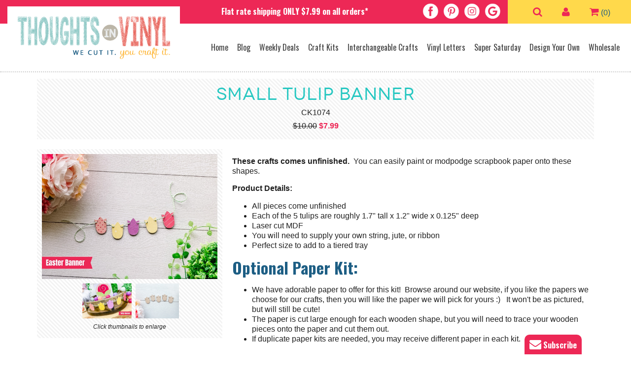

--- FILE ---
content_type: text/html; charset=utf-8
request_url: https://www.thoughtsinvinyl.com/Products/small-tulip-banner
body_size: 22822
content:


<!DOCTYPE html>
<!--[if gt IE 8]><!-->
<html class="no-js">
<!--<![endif]-->

<head id="ctl00_ctl00_Head1"><meta http-equiv="Content-Type" content="text/html; charset=utf-8" /><meta http-equiv="X-UA-Compatible" content="IE=edge" /><title>
	Small Tulip Banner
</title>
    <!--[if lt IE 9]>
    <script type="text/javascript">
        var $buoop = { vs: { i: 7} };
        $buoop.ol = window.onload;
        window.onload = function () {
            try { if ($buoop.ol) $buoop.ol(); } catch (e) { }
            var e = document.createElement("script");
            e.setAttribute("type", "text/javascript");
            e.setAttribute("src", "//browser-update.org/update.js");
            document.body.appendChild(e);
        }
        </script> 
    <![endif]-->
    <meta name="viewport" content="width=device-width, initial-scale=1" />

    <!-- Google Tag Manager - this one for william their marketing guy  -->
<script>(function (w, d, s, l, i) {
        w[l] = w[l] || []; w[l].push({
            'gtm.start':
                new Date().getTime(), event: 'gtm.js'
        }); var f = d.getElementsByTagName(s)[0],
            j = d.createElement(s), dl = l != 'dataLayer' ? '&l=' + l : ''; j.async = true; j.src =
                'https://www.googletagmanager.com/gtm.js?id=' + i + dl; f.parentNode.insertBefore(j, f);
    })(window, document, 'script', 'dataLayer', 'GTM-5NM94VR');</script>
<!-- End Google Tag Manager -->

    <script type="text/javascript">var _gaq = _gaq || [];_gaq.push(['_setAccount', 'UA-29615205-1']);_gaq.push(['_trackPageview']);(function() {var ga = document.createElement('script'); ga.type = 'text/javascript'; ga.async = true;ga.src = ('https:' == document.location.protocol ? 'https://ssl' : 'http://www') + '.google-analytics.com/ga.js';var s = document.getElementsByTagName('script')[0]; s.parentNode.insertBefore(ga, s);})();</script>
    <!--Critical path CSS. If you make any CSS changes you should double check if they need to be edited here.-->
    <style>html{line-height:1.15;-ms-text-size-adjust:100%;-webkit-text-size-adjust:100%}body{margin:0}header,nav,section{display:block}a{background-color:transparent;-webkit-text-decoration-skip:objects}img{border-style:none}input{font-family:sans-serif;font-size:100%;line-height:1.15;margin:0}input{overflow:visible}[type="submit"]{-webkit-appearance:button}[type="submit"]::-moz-focus-inner{border-style:none;padding:0}[type="submit"]:-moz-focusring{outline:1px dotted ButtonText}::-webkit-file-upload-button{-webkit-appearance:button;font:inherit}:root *>img{max-width:100%}*,*:after,*:before{-webkit-box-sizing:border-box;-moz-box-sizing:border-box;box-sizing:border-box;position:relative}html{overflow-y:scroll}.cf:after,.cf:before{content:" ";display:table}.cf:after{clear:both}.lr ul,ul.lr{list-style:none;margin:0;padding:0}input[type="text"]{background:#fff;height:30px;height:30px;margin-bottom:5px;padding:4px 3px 3px 5px}input[type="submit"]{background:#000;border:0;color:#fff;padding:6px}#NoJavascriptFound{z-index:10;border:solid 5px #b62424;background-color:#fdf3ea;color:#000;font-size:.9375em;left:0;padding:.625em;position:fixed;text-align:left;top:0;width:100%;z-index:999999}#NoJavascriptFound a{color:#b62424;text-decoration:underline}#NoJavascriptFound a:visited{color:#b62424;text-decoration:underline}@font-face{font-family:'FontAwesome';src:url('../../fontfiles/fa/fontawesome-webfont.eot');src:url('../../fontfiles/fa/fontawesome-webfont.eot?#iefix&v=4.5.0') format('embedded-opentype'),url('../../fontfiles/fa/fontawesome-webfont.woff2') format('woff2'),url('../../fontfiles/fa/fontawesome-webfont.woff') format('woff'),url('../../fontfiles/fa/fontawesome-webfont.ttf') format('truetype'),url('../../fontfiles/fa/fontawesome-webfont.svg#fontawesomeregular') format('svg');font-weight:normal;font-style:normal}.fa{display:inline-block;font:normal normal normal 14px/1 FontAwesome;font-size:inherit;text-rendering:auto;-webkit-font-smoothing:antialiased;-moz-osx-font-smoothing:grayscale}.fa-search:before{content:""}.fa-user:before{content:""}.fa-shopping-cart:before{content:""}.mfp-hide{display:none!important}@charset 'UTF-8';[class*="fa-"]:before{display:inline-block;font:normal normal normal 14px/1 FontAwesome;font-size:inherit;text-rendering:auto;-webkit-font-smoothing:antialiased;-moz-osx-font-smoothing:grayscale}@font-face{font-family:'Novecento Wide';src:url('../fontfiles/Novecentowide-Normal-webfont.eot');src:url('../fontfiles/Novecentowide-Normal-webfont.eot?#iefix') format('embedded-opentype'),url('../fontfiles/Novecentowide-Normal-webfont.woff') format('woff'),url('../fontfiles/Novecentowide-Normal-webfont.ttf') format('truetype'),url('../fontfiles/Novecentowide-Normal-webfont.svg#NovecentowideNormalRegular') format('svg');font-weight:normal;font-style:normal}body{background:#fff;color:#202020;font:1em/1.25 'Helvetica',arial,sans-serif}p{margin:.9375em 0}a{color:#fb5c55}h2,h3,h4,h6{color:#fc8c87;font:1.625em/1.2 "Pompiere",'Helvetica',arial,sans-serif;margin:0 0 7px;padding:0}h2{color:#26c7c1;font:32px "Novecento Wide",'Century Gothic','Helvetica Narrow',arial,sans-serif;letter-spacing:1px}h3{color:#1d5e84;font-size:30px;font-family:"Oswald",Arial,sans-serif;font-weight:700}h4{color:#26c7c1;font-size:28px;font-family:"Pompiere","Helvetica",Arial,sans-serif}h6{color:#1d5e84;font:18px "Oswald",arial,sans-serif;font-weight:700}@media only screen and (min-width:1200px){h2{font-size:36px}h3{font-size:32px}h4{font-size:32px}h6{font-size:24px}}:root *>img{max-width:100%}input[type="text"]{background:#fff;border:1px solid #ccc;color:#202020;height:30px;margin-bottom:5px;padding:5px}input[type="submit"],.btn{background:#f15579;display:inline-block;margin-bottom:10px;border:0;color:#fff;font:19px/1.2 "Novecento Wide",'Century Gothic','Helvetica Narrow',arial,sans-serif;padding:12px 10px 10px;text-align:center;text-decoration:none}.btn{display:inline-block}.searchfield{max-width:600px}.searchfield input{height:50px}.searchfield input[type="text"]{width:100%}.searchfield input[type="submit"]{position:absolute;right:0;top:0}.full{min-height:100%;padding-top:75px}@media only screen and (min-width:1200px){.full{padding-top:140px}}header{background:#fff;width:100%}.top{background:#ed2856}.headliner{margin:0;padding:8px;text-align:center;color:#fff;font-family:"Oswald",Arial,sans-serif;font-weight:700;position:fixed;width:100%;background:#ed2856;z-index:898;font-size:14px;top:42px}.socials{text-align:center}.socials a{display:inline-block}.socials img{max-width:42px;padding:5px;display:block}.logo{max-width:400px;margin:auto;padding:20px}@media only screen and (max-width:1200px){nav.shopping ul{text-align:center;z-index:10}nav.shopping a:before{font-size:22px}}.main-nav,nav p{display:none}.toggle-menu{background:#26c7c1;color:#284e5b;font:18px/1 "Novecento Wide",'Century Gothic','Helvetica Narrow',arial,sans-serif;left:0;letter-spacing:1px;position:fixed;text-align:left;text-decoration:none;text-transform:uppercase;top:0;width:100%;z-index:900}.toggle-menu .icon,.toggle-menu .menu-text{display:inline-block;vertical-align:middle}.toggle-menu a{color:#284e5b;display:block;padding:12px 15px;text-decoration:none}.toggle-menu .icon,.toggle-menu .icon:after,.toggle-menu .icon:before{background:#284e5b;width:18px;height:2px}.toggle-menu .icon:after,.toggle-menu .icon:before{background:#284e5b;content:"";position:absolute;left:0}.toggle-menu .icon:before{bottom:5px}.toggle-menu .icon:after{top:5px}[id$="nav-copy"]{background:rgba(255,255,255,.95);border-left:1px solid rgba(0,0,0,.1);font:1.125em "Oswald","Helvetica Narrow",arial,sans-serif;padding:45px 0 0;position:fixed;left:0;overflow-y:auto;top:0;-webkit-transform:translateY(100%);-ms-transform:translateY(100%);transform:translateY(-100%);-webkit-backface-visibility:hidden;width:280px;height:100%;z-index:899}.main-nav{background:#fff;margin:0 auto;padding:.625em 1.875em;width:100%;height:100%;z-index:20}.main-nav ul{margin:0 auto;text-align:center}.main-nav ul li{color:#404040;display:inline-block;font:16px "Oswald","Helvetica Narrow",arial,sans-serif;margin:0 2px}.main-nav ul li a{color:#404040;display:block;height:100%;line-height:44px;padding:0 5px;text-decoration:none}.main-nav ul>li>ul{background:#eee;left:0;display:block;line-height:1.2;margin:0;max-height:0;opacity:0;overflow:hidden;padding:0;position:absolute;text-align:left;top:auto;width:200px;z-index:9999;height:auto!important}.main-nav ul>li>ul li{border:0!important;font:16px/1 "Lato",'Helvetica Narrow','Arial Narrow',arial,sans-serif!important;height:auto!important;margin:0;padding:0;width:100%;display:inline-block}.main-nav ul>li>ul li a{color:#284e5b!important;display:block;line-height:normal!important;padding:10px!important;text-indent:0!important}@media only screen and (min-width:1200px){[id$="nav-copy"],.toggle-menu{display:none}.main-nav{display:inline-block;text-align:right}.main-nav ul{text-align:right}}@media only screen and (min-width:1400px){.main-nav ul li{font-size:20px;margin:0 5px}}nav.shopping{background:#ffd94b;color:#1d5e84;width:50%;position:fixed;top:0;right:0;text-align:center;padding:5px 15px;z-index:901}nav.shopping li{display:inline-block}nav.shopping li a span{color:transparent;font-size:0;line-height:0}nav.shopping a{border-radius:50px;color:#ed2856;display:inline-block;font-size:20px;line-height:1;padding:6px 8px}.count{margin-left:-8px}@media only screen and (min-width:1200px){header.main{position:fixed;top:0;left:0;right:0;width:100%;z-index:1000;border-bottom:2px dotted #ccc}.headliner{width:calc(100% - 450px);float:left;padding:13px 10px 10px 375px;position:relative;background:transparent;z-index:auto;font-size:16px;top:auto}.socials{width:200px;float:left;text-align:right;padding-right:10px}.socials img{padding:6px 5px 5px}nav.shopping{position:relative;top:auto;left:auto;width:250px;float:right;padding:8px 15px}nav.shopping li{margin:0 10px}.bottom{padding:0 15px}.logo{width:350px;display:inline-block;margin-right:-5px;vertical-align:middle;background:#fff;margin-top:-35px}.main-nav{width:calc(100% - 350px);vertical-align:middle;padding:0}}@media only screen and (min-width:1400px){.logo{width:300px}.main-nav{width:calc(100% - 300px)}.full{padding-top:132px}}@media only screen and (min-width:1600px){.logo{width:440px}.main-nav{width:calc(100% - 440px)}.full{padding-top:160px}}.banner{margin-bottom:40px;z-index:8}.banner li{background-color:#fff;background-position:center center;background-repeat:no-repeat;background-size:cover;display:block!important;border-top:1px solid #b3b3b3;border-bottom:1px solid #b3b3b3}.banner li .text{background-image:url(/Images/marker-banner-blue-3.png);background-size:200%;background-repeat:no-repeat;padding:20px;text-align:center}.banner li .text:before{content:'';width:100%;height:100%;display:block;background:url(/Images/stitch-pattern.png);position:absolute;top:0;right:0;bottom:0;left:0;z-index:-1}.banner li:nth-of-type(2n) .text{background-image:url(/Images/marker-banner-yellow-3.png);background-size:200%;background-repeat:no-repeat}.banner li .text .btn-container{margin-top:25px}.banner li .text .btn p{margin:0}.banner li .text h2{color:#333;font-size:32px;font-family:"Pompiere","Oswald",sans-serif;text-transform:uppercase;text-shadow:2px 1px #fff}.banner li .text h4{color:#1d5e84;font-family:"Oswald",Arial,sans-serif;font-weight:700;text-shadow:2px 1px #fff;font-size:24px}@media only screen and (min-width:900px){.banner li .slide-wrap{width:100%;display:table}.banner li .image,.banner li .text{width:50%;display:table-cell;vertical-align:middle}}@media only screen and (min-width:1300px){.banner li .text{padding:50px}.banner li .text h2{font-size:48px}}.newsletter-popup{max-width:600px;margin:auto;background:#fff;padding:25px;color:#202020!important;font-size:14px}@media only screen and (min-width:800px){.newsletter-popup{padding:50px}}.close{color:#707070;font-size:.875em;margin-bottom:1.25em;position:absolute;right:0;text-decoration:none;top:0;z-index:9000}.panel{margin-top:-300%;overflow-y:auto;overflow-x:hidden;padding:100px;position:fixed;top:0;min-width:100%;height:100%;z-index:9000}.panel .content{max-width:685px;width:100%;margin:auto}#account ul{text-align:left}#account ul li{display:inline-block;font:1.125em "Novecento Wide",'Century Gothic','Helvetica Narrow',arial,sans-serif;letter-spacing:1px;margin:.625em 1.25em .625em 0}#account ul li a{text-decoration:none}@media only screen and (max-width:56.25em){.panel{padding:3.75em}}@media only screen and (max-width:37.5em){.panel{padding:2.5em}#account ul li{display:block}}@media only screen and (max-width:27.5em){.panel{padding:1.25em}.close{float:right;position:relative;top:auto}}</style>
    <!-- Facebook Pixel Code -->
    <script>
        !function (f, b, e, v, n, t, s) {
            if (f.fbq) return; n = f.fbq = function () {
                n.callMethod ?
                n.callMethod.apply(n, arguments) : n.queue.push(arguments)
            }; if (!f._fbq) f._fbq = n;
            n.push = n; n.loaded = !0; n.version = '2.0'; n.queue = []; t = b.createElement(e); t.async = !0;
            t.src = v; s = b.getElementsByTagName(e)[0]; s.parentNode.insertBefore(t, s)
        }(window,
        document, 'script', 'https://connect.facebook.net/en_US/fbevents.js');
        fbq('init', '176852152803045'); // Insert your pixel ID here.
        fbq('track', 'PageView');
    </script>
    <noscript>
        <img height="1" width="1" style="display: none" src="https://www.facebook.com/tr?id=176852152803045&ev=PageView&noscript=1" />
    </noscript>
    <!-- DO NOT MODIFY -->
    <!-- End Facebook Pixel Code -->
<meta property="og:site_name" content="Thoughts In Vinyl" /><meta property="og:title" content="Small Tulip Banner" /><meta property="og:type" content="product" /><meta property="og:price:amount" content="7.99" /><meta property="og:price:currency" content="USD" /><meta property="og:availability" content="instock" /><meta name="description" content="Small Tulip Banner" /></head>
<body>
    <!-- Google Tag Manager (noscript) this one for william their marketing guy -->
<noscript><iframe src="https://www.googletagmanager.com/ns.html?id=GTM-5NM94VR"
height="0" width="0" style="display:none;visibility:hidden"></iframe></noscript>
<!-- End Google Tag Manager (noscript) -->
    <form method="post" action="/Products/small-tulip-banner" onsubmit="javascript:return WebForm_OnSubmit();" id="aspnetForm">
<div class="aspNetHidden">
<input type="hidden" name="__EVENTTARGET" id="__EVENTTARGET" value="" />
<input type="hidden" name="__EVENTARGUMENT" id="__EVENTARGUMENT" value="" />
<input type="hidden" name="__LASTFOCUS" id="__LASTFOCUS" value="" />
<input type="hidden" name="__VIEWSTATE" id="__VIEWSTATE" value="/wEPDwUJMjYyNzU4NDI5DxYEHgxwcm9kdWN0UHJpY2UoKVtTeXN0ZW0uRGVjaW1hbCwgbXNjb3JsaWIsIFZlcnNpb249NC4wLjAuMCwgQ3VsdHVyZT1uZXV0cmFsLCBQdWJsaWNLZXlUb2tlbj1iNzdhNWM1NjE5MzRlMDg5CTcuOTkwMDAwMB4CUTEygAcAAQAAAP////[base64]/UoCAB3ZAAAGCQAAAAJObwYwLjAwMDABAQgAAAAHAAAA/[base64]/[base64]/[base64]/gW+vRQtwcVV+Q64VwSJtTxeAYSlLSzJ3LeefULY21bFkhoCq9KLl4iioji0GEuGAcDq8zCoYSmQKF5RgJ" />
</div>

<script type="text/javascript">
//<![CDATA[
var theForm = document.forms['aspnetForm'];
if (!theForm) {
    theForm = document.aspnetForm;
}
function __doPostBack(eventTarget, eventArgument) {
    if (!theForm.onsubmit || (theForm.onsubmit() != false)) {
        theForm.__EVENTTARGET.value = eventTarget;
        theForm.__EVENTARGUMENT.value = eventArgument;
        theForm.submit();
    }
}
//]]>
</script>


<script src="/WebResource.axd?d=6DTdt7CRA0z-r1dfaE1kZ_aQWxiCZXsgrP5WN7vdKVtVIj9rU2GwIIJmBzLuGv6NR9pbPX9zmka9NQ6LwDq72WMurcff2cIJQf5SjvZkhbtmDr4Btuntvrq8tDwJk4pwyHK9dWPZzKE1&amp;t=637814408020000000" type="text/javascript"></script>


<script src="/ScriptResource.axd?d=[base64]&amp;t=ffffffff866f772c" type="text/javascript"></script>
<script src="/ScriptResource.axd?d=[base64]&amp;t=49337fe8" type="text/javascript"></script>
<script type="text/javascript">
//<![CDATA[
if (typeof(Sys) === 'undefined') throw new Error('ASP.NET Ajax client-side framework failed to load.');
//]]>
</script>

<script src="/ScriptResource.axd?d=[base64]&amp;t=49337fe8" type="text/javascript"></script>
<script type="text/javascript">
//<![CDATA[
function WebForm_OnSubmit() {
if (typeof(ValidatorOnSubmit) == "function" && ValidatorOnSubmit() == false) return false;
return true;
}
//]]>
</script>

<div class="aspNetHidden">

	<input type="hidden" name="__VIEWSTATEGENERATOR" id="__VIEWSTATEGENERATOR" value="986F59E2" />
	<input type="hidden" name="__SCROLLPOSITIONX" id="__SCROLLPOSITIONX" value="0" />
	<input type="hidden" name="__SCROLLPOSITIONY" id="__SCROLLPOSITIONY" value="0" />
	<input type="hidden" name="__EVENTVALIDATION" id="__EVENTVALIDATION" value="/wEdAGzaLe72z1IwlA2JlHyUNBfg27MEZWV+D9F2eU0JDiQv2+6SneLazKMTAheleHpXpKDx3S/KaNbWzODRHbD22N7lKNeGFIhFw4TVkRwwD2rxkkdHTMe6PcG/snUCwXIwqHxXfDJykEirfcMiKc+QXKoR00R8KmfyvdOoNNVrDnyI7jAyCL2lTqNrJvgPnzHgFtcZ5azbfGtNVwcmH0FgjwO8X137waBoIcb7y4ZDD5ZyaOU0s2FNHtNB/6ZJuUa00D/zeEfsejJuRUOI86yDKqy05cYXsSu2bIa27IdvMJEGyJKOuT/[base64]/iLQvknKyhfrwRYFBhXn12CnACQrRpxgH4TEdiXK8c8Z8eU/P0aSKTyoS/gMoIGowJa1FYlkJP3/Q7nXMaOLyQE69/uQk9C2e5YSaBCh3U+J7hpOLD+qW2UmZOajLC8bC2evr/pdbclSIaOAUA+KUrIQn0xc4ykzrIrZSNlk9vAEkq3geVfVWTq3/JY9PoLWLu4wRLdYbiIe0Kik0uLPYuACIX7pdk2M/Igq3KDZ1F05+StXJDcNUkjCMFoFGdbUQjJqrPgFEKsp4hb8UjrynRy7RBEhc4Ae75AZdphmFSlR5SjXz0fNNIUO5hIaebE5MA11balus5L5M6XElb0S3+UVCQMw6Z3VaNFflUToZE8WDO6zkaxEv9/hgCd68Cv5mW4M/Prg0EETBR0lfAPU3PisEUg8tJ1ejmAO3UXZTt89Lekalw5PlG+EqIRLoSvA0vKMUtDphEPfRly4m+XSdKwyc89aQjWV8J7cqEFKn2x4v/TV1VnpR8wnj+HZ9Vh8Or5/cDJrNvMis3Xr8wz//9EvrHRRHYDlS9o0GoJLCQXbrI5iAWFCNSdJUs1sQ48YheTiCK9VcZ9VmRbtEAcbDen/[base64]/+K0WGQVanoSs6yRPtM30bpi4OvAY3e3YXjN/ZZ7dKOGdxFJRYizMrjEYEedY80Jmt3oZ+8PZ+OKAY96a8+Nlx3F2tLwubHD2PBIJz+wEag3hXwCr5aXpW1sGANIpd2y6HyJA4sMGu/[base64]/dzdnTt5M8hD7R7JiR5gomIKeqsxrluAKgEE8ahLwSbwLVIQEactgS3q0G/Mb7Etu+X9Cq9WMKVz7/LORerQ3luB2NKRlybNl3S1WCIbYRs3wEx6+m8ucN0J9ngGiYGo/GX3kumshyQ4TWlXYHcQqOrp/MbK1hRg/94XymdrIoRqxVCrb6G9b2HjQyennEaFgcPeA36tjB0HnxHpQZbvJyc+tTDQ95A2QaNkgg0BFn/8jTlOBaqg9hASb+Ywq27A8XlUTDlEaD4x38pg/CA99462RbBRNpx9LQLnD8RR4mESqltG7pBeen5QUB96fbFOyQ17BWseXW7UkGoK6v+1zlNxXpu0nySeUu18tYm+we7q0cX0r2snuK3shfunc26rsYjP70IHYrQJUoaQCFBtrSiC3EVQjDCmWo5yUXTeIRFk0ViOtwWlZg4uruWxp0vtZ+/2bxruehHvlXBZ4rbQKUrSJ" />
</div>
        <noscript>
            <div id="NoJavascriptFound">
                <p>
                    This site has features that require javascript. Follow these simple instructions to <a href="http://www.activatejavascript.org" target="_blank">enable JavaScript in your web browser</a>.
                </p>
            </div>
        </noscript>
        
    <script type="text/javascript">
//<![CDATA[
Sys.WebForms.PageRequestManager._initialize('ctl00$ctl00$Cph$ScriptManager', 'aspnetForm', ['tctl00$ctl00$Cph$Cph$udp1',''], [], [], 90, 'ctl00$ctl00');
//]]>
</script>

    
<div class="toggle-menu lr">
    <ul>
        <li>
            <a id="menu-trigger" href="#0">
                <span class="menu-text">Menu</span>
                <div class="icon"></div>
            </a>
        </li>
    </ul>
</div>

<nav aria-label="mobile main navigation" class="mobile-menu lr" id="main-nav-copy"></nav>

    <div class="full interior" id="full">
        

<div id="search" class="panel">
    <div class="content">
        <a class="close" id="A1" href="#home">x Close</a>
        <br style="clear: both" />
        <h3>Search</h3>
        <div class="searchfield">
            <input name="ctl00$ctl00$Cph$header1$searchField" type="text" id="ctl00_ctl00_Cph_header1_searchField" class="TextBox" autocomplete="nope" />
            <input type="submit" name="ctl00$ctl00$Cph$header1$searchFieldButton" value="Go!" id="ctl00_ctl00_Cph_header1_searchFieldButton" class="Buttons" />
        </div>
    </div>
</div>
<!-- .panel -->
<div id="account" class="panel">
    <div class="content">
        <a class="close" id="" href="#home">x Close</a>
        <br style="clear: both" />
        <h3>My Account</h3>
        
<ul class="lr">
    
        <li>
            <a title="Login" href="/login">Login</a>
        </li>
    
    
    
    
    

    
        <li>
            <a href="/Signup" title="Create an account">Register</a>
        </li>
    
    
</ul>

    </div>
</div>
<!-- .panel -->


<header class="main cf">
    <div class="top cf">
        <div class="headliner">
            Flat rate shipping ONLY $7.99 on all orders*
        </div>
        <div class="socials">
            <a href="https://www.facebook.com/pages/Thoughts-in-Vinyl/150114628363979"><img src="/uploads/icon-facebook.png" alt="Follow Us on Facebook" /></a><a href="http://www.pinterest.com/thoughtsinvinyl/"><img src="/uploads/icon-pinterest.png" alt="Follow Us on Pinterest" /></a><a target="_blank" href="https://www.instagram.com/thoughtsinvinyl/"><img src="/uploads/icon-instagram.png" /></a><a target="_blank" href="https://www.google.com/search?q=thoughts+in+vinyl&amp;rlz=1C1CHBF_enUS837US837&amp;oq=Thoughts+in+Vinyl&amp;aqs=chrome.0.0j69i60l2j0l3.2719j0j4&amp;sourceid=chrome&amp;ie=UTF-8#lrd=0x53545ddcdf358baf:0xfbafc5707f933255,1,,,"><img src="/uploads/icon-google.png" /></a>
        </div>
        <nav class="shopping lr">
            <ul>
                <li><a id="link-search" href="#search"><i class="fa fa-search"></i><span>Search</span></a></li>
                <li><a id="link-account" href="#account"><i class="fa fa-user"></i><span>Your Account</span></a></li>
                
    <li>
    <a id="ctl00_ctl00_Cph_header1_MiniShoppingCart1_Hyperlink1" href="../Cart"><i class="fa fa-shopping-cart"></i><span>Shopping Cart</span></a> <span class="count">(0)</span></li>


            </ul>
        </nav>
    </div>
    <div class="bottom cf">
        <div class="logo">
            <a href="/">
                <img src="/Images/logo.png" alt="Thoughts in Vinyl" />
            </a>
        </div>
        <nav class="main-nav lr" id="main-nav">
            <ul>
<li><a href="/">Home</a></li>
<li><a href="http://www.thoughtsinvinyl.com/blog/">Blog</a></li>
<li><a href="https://www.thoughtsinvinyl.com/weekly-deals">Weekly Deals</a></li>
<li><a href="/craft-kits/all-craft-kits">Craft Kits</a>
<ul>
<li><a href="/craft-kits/all-craft-kits">All Craft Kits</a></li>
<li><a href="https://www.thoughtsinvinyl.com/craft-kits/holidays">Holidays</a></li>
<li><a href="/newest-craft-kits">Newest Craft Kits</a></li>
<li><a href="https://www.thoughtsinvinyl.com/black-friday-deals">Black Friday</a></li>
<li><a href="/finished-crafts">FINISHED Crafts Annual Sale</a></li>
</ul>
</li>
<li><a href="/wooden-letters/all-wooden-letters">Interchangeable Crafts</a></li>
<li><a href="/vinyl-letters/all-layouts">Vinyl Letters</a>
<ul>
<li><a href="/vinyl-letters/all-layouts">All Layouts</a></li>
<li><a href="/vinyl-lettering/house">Home</a></li>
<li><a href="/vinyl-lettering/family">Family</a></li>
<li><a href="/vinyl-lettering/house/child-teen">Child/Teen</a></li>
<li><a href="/vinyl-lettering/graphics">Graphics</a></li>
<li><a href="/vinyl-lettering/inspirational-religious">Inspirational &amp; Religous</a></li>
<li><a href="/vinyl-lettering/holidays">Holidays</a></li>
<li><a href="/vinyl-lettering/vinyl-tile-board">Layouts for Tiles &amp; Boards</a></li>
<li><a href="/vinyl-lettering/school">School</a></li>
<li><a href="/vinyl-lettering/monograms-wedding-gifts">Monograms &amp; Wedding Gifts</a></li>
<li><a href="/vinyl-lettering/sports-outdoors">Sports &amp; Outdoors</a></li>
</ul>
</li>
<li><a href="/super-saturday-crafts">Super Saturday</a></li>
<li><a title="Design Your Own" href="/customvinyldecal.aspx" target="_self">Design Your Own</a></li>
<li><a href="/WholesaleSignup.aspx">Wholesale</a></li>
</ul>
        </nav>
    </div>
</header>

        <div class="container cf">
            <div class="content cf">
                
    <div class="ContentHeader" style="display: none">
        <span id="ctl00_ctl00_Cph_Cph_Name">Small Tulip Banner</span><span id="ctl00_ctl00_Cph_Cph_InventoryAmount" style="font-size: 12px;"></span>
    </div>

    <div class="product-header">
        <a id="ctl00_ctl00_Cph_Cph_AdminProductNameLink">
            <h2>
                <span id="ctl00_ctl00_Cph_Cph_Name2">Small Tulip Banner</span></h2>
        </a>
        <div class="description">
            <span id="ctl00_ctl00_Cph_Cph_ProductCode">CK1074</span>
        </div>
        <div id="ctl00_ctl00_Cph_Cph_Regular">
	
            <div class="price">
                <span id="ctl00_ctl00_Cph_Cph_Price" style="text-decoration: line-through;">$10.00</span>
                <span id="ctl00_ctl00_Cph_Cph_Discount"></span>
                <span id="ctl00_ctl00_Cph_Cph_DiscountedPrice" class="discount">$7.99</span>
            </div>

        
</div>
    </div>
    <div id="mainProductImage">
        

<div class="item gallery">
    <div class="wrapper">
        <div class="main-image">
            <a id="ctl00_ctl00_Cph_Cph_Images_linkMainImage" class="gallery-lightbox" href="/Images/Medium/small-tiered-tray-banner-spring-tulips-wood-crafts.jpg"><img id="ctl00_ctl00_Cph_Cph_Images_mainImage" src="/Images/Medium/small-tiered-tray-banner-spring-tulips-wood-crafts.jpg" /></a>
        </div>
        
                <ul class="lr">
            
                <li>
                    <a class="gallery-lightbox" href="/Images/Medium/small-tiered-tray-banner-spring-tulips-wood-crafts-1.jpg"><img src="/Images/ThumbnailItem/small-tiered-tray-banner-spring-tulips-wood-crafts-1.jpg" style="max-width: 100px" /></a>
                </li>
            
                <li>
                    <a class="gallery-lightbox" href="/Images/Medium/small-tiered-tray-banner-spring-tulips-wood-crafts-2.jpg"><img src="/Images/ThumbnailItem/small-tiered-tray-banner-spring-tulips-wood-crafts-2.jpg" style="max-width: 100px" /></a>
                </li>
            
                </ul>
            
        <div id="ctl00_ctl00_Cph_Cph_Images_thumbnailsNote" class="notes">Click thumbnails to enlarge</div>
    </div>
</div>




    </div>
    <div id="mainProductDetails">
        <div class="description">
            <p><strong>These crafts comes unfinished.</strong>&nbsp;&nbsp;You can easily paint or modpodge scrapbook paper onto these shapes.</p>
<p><strong>Product Details:</strong></p>
<ul>
<li>All pieces come unfinished</li>
<li>Each of the 5 tulips are roughly 1.7" tall x 1.2" wide x 0.125" deep</li>
<li>Laser cut MDF</li>
<li>You will need to supply your own string, jute, or ribbon</li>
<li>Perfect size to add to a tiered tray</li>
</ul>
<h3>Optional Paper Kit:</h3>
<ul>
<li>We have adorable paper to offer for this kit!&nbsp; Browse around our website, if you like the papers we choose for our crafts, then you will like the paper we will pick for yours :) &nbsp; It won't be as pictured, but will still be cute!&nbsp;&nbsp;</li>
<li>The paper is cut large enough for each wooden shape, but you will need to trace your wooden pieces onto the paper and cut them out.&nbsp;</li>
<li>If duplicate paper kits are needed, you may receive different paper in each kit.</li>
</ul>
        </div>
        <div class="options mb-20 cf">
            
            

            
            
            <div id="ctl00_ctl00_Cph_Cph_udp1">
	
                    <div id="ctl00_ctl00_Cph_Cph_Q1Q" class="item cf">
                        <div class="shorti">
                            <span id="ctl00_ctl00_Cph_Cph_Q1Question">Do you want the paper kit for this craft?</span>
                            
                            <select name="ctl00$ctl00$Cph$Cph$Q1Dropdown" onchange="javascript:setTimeout(&#39;__doPostBack(\&#39;ctl00$ctl00$Cph$Cph$Q1Dropdown\&#39;,\&#39;\&#39;)&#39;, 0)" id="Q1Dropdown" class="DropDownList">
		<option selected="selected" value="">Select an Option</option>
		<option value="150269">No</option>
		<option value="150270">Yes, for an additional :$3.50</option>

	</select>
                            <span id="ctl00_ctl00_Cph_Cph_ctl01" class="ErrorText" style="visibility:hidden;">Required</span>
                            
                            <span id="ctl00_ctl00_Cph_Cph_RequiredFieldValidator1" class="ErrorText" style="visibility:hidden;">Required</span>
                        </div>
                    </div>

                    
                    

                    
                    

                    
                    

                    
                    

                    
                    

                    
                    

                    <div style="float: right;" class="search-select">
                        <span>Quantity :</span>
                        <select name="ctl00$ctl00$Cph$Cph$quantitySelected" onchange="javascript:setTimeout(&#39;__doPostBack(\&#39;ctl00$ctl00$Cph$Cph$quantitySelected\&#39;,\&#39;\&#39;)&#39;, 0)" id="ctl00_ctl00_Cph_Cph_quantitySelected" class="DropDownList" style="width: 80px; height: auto; border: none; padding: 4px 0px 3px 0px;">
		<option selected="selected" value="1">1</option>
		<option value="2">2</option>
		<option value="3">3</option>
		<option value="4">4</option>
		<option value="5">5</option>
		<option value="6">6</option>
		<option value="7">7</option>
		<option value="8">8</option>
		<option value="9">9</option>
		<option value="10">10</option>
		<option value="11">11</option>
		<option value="12">12</option>
		<option value="13">13</option>
		<option value="14">14</option>
		<option value="15">15</option>
		<option value="16">16</option>
		<option value="17">17</option>
		<option value="18">18</option>
		<option value="19">19</option>
		<option value="20">20</option>
		<option value="21">21</option>
		<option value="22">22</option>
		<option value="23">23</option>
		<option value="24">24</option>
		<option value="25">25</option>
		<option value="26">26</option>
		<option value="27">27</option>
		<option value="28">28</option>
		<option value="29">29</option>
		<option value="30">30</option>
		<option value="31">31</option>
		<option value="32">32</option>
		<option value="33">33</option>
		<option value="34">34</option>
		<option value="35">35</option>
		<option value="36">36</option>
		<option value="37">37</option>
		<option value="38">38</option>
		<option value="39">39</option>
		<option value="40">40</option>
		<option value="41">41</option>
		<option value="42">42</option>
		<option value="43">43</option>
		<option value="44">44</option>
		<option value="45">45</option>
		<option value="46">46</option>
		<option value="47">47</option>
		<option value="48">48</option>
		<option value="49">49</option>
		<option value="50">50</option>
		<option value="51">51</option>
		<option value="52">52</option>
		<option value="53">53</option>
		<option value="54">54</option>
		<option value="55">55</option>
		<option value="56">56</option>
		<option value="57">57</option>
		<option value="58">58</option>
		<option value="59">59</option>
		<option value="60">60</option>
		<option value="61">61</option>
		<option value="62">62</option>
		<option value="63">63</option>
		<option value="64">64</option>
		<option value="65">65</option>
		<option value="66">66</option>
		<option value="67">67</option>
		<option value="68">68</option>
		<option value="69">69</option>
		<option value="70">70</option>
		<option value="71">71</option>
		<option value="72">72</option>
		<option value="73">73</option>
		<option value="74">74</option>
		<option value="75">75</option>
		<option value="76">76</option>
		<option value="77">77</option>
		<option value="78">78</option>
		<option value="79">79</option>
		<option value="80">80</option>
		<option value="81">81</option>
		<option value="82">82</option>
		<option value="83">83</option>
		<option value="84">84</option>
		<option value="85">85</option>
		<option value="86">86</option>
		<option value="87">87</option>
		<option value="88">88</option>
		<option value="89">89</option>
		<option value="90">90</option>
		<option value="91">91</option>
		<option value="92">92</option>
		<option value="93">93</option>
		<option value="94">94</option>
		<option value="95">95</option>
		<option value="96">96</option>
		<option value="97">97</option>
		<option value="98">98</option>
		<option value="99">99</option>
		<option value="100">100</option>

	</select>
                    </div>
                    <div id="ctl00_ctl00_Cph_Cph_Custom" class="item" style="clear: both; text-align: right;">
		
                        <div class="price">
                            <div class="item">
                                <div class="shorti">
                                    <span id="ctl00_ctl00_Cph_Cph_PriceWithOptions" style="float: right;">Total With Options: $7.99</span>
                                    <div style="float: right;">
                                        <div id="ctl00_ctl00_Cph_Cph_UpdateProgress1" style="display:none;">
			
                                                <img id="ctl00_ctl00_Cph_Cph_updateGif" src="../Images/Loading.gif" style="height:16px;width:16px;padding-left: 5px; display: inline;" />
                                            
		</div>
                                    </div>
                                </div>
                            </div>
                        </div>
                    
	</div>
                
</div>
            
        </div>
        <noscript>
            <div id="NoJavascriptFoundInterior">
                <p>
                    This site has features that require javascript. Follow these simple instructions to <a href="http://www.activatejavascript.org" target="_blank">enable JavaScript in your web browser</a>.
                </p>
            </div>
        </noscript>

        <div class="actions">
            <div id="ctl00_ctl00_Cph_Cph_AddPanel">
	
                <button onclick="if (typeof(Page_ClientValidate) == 'function') Page_ClientValidate(''); __doPostBack('ctl00$ctl00$Cph$Cph$AddToCart','')" id="ctl00_ctl00_Cph_Cph_AddToCart" class="ribbon">Add to Cart</button>
                
                <div id="ctl00_ctl00_Cph_Cph_ctl03" style="display:none;">

	</div>
                
            
</div>
            
            
            
        </div>
    </div>
    <!-- end #mainProductDetails -->
    <br style="clear: both" />
    <div style="margin-top: 20px">
        
    <div class="SectionHeader" style="font-size: 14px;">
        Related products
    </div>
    
            <div class="related lr">
                <ul>
        
            <li>
                <a id="ctl00_ctl00_Cph_Cph_Links1_List_ctl01_Hyperlink1" href="flower-insert.aspx"><img id="ctl00_ctl00_Cph_Cph_Links1_List_ctl01_MainImage" src="../Images/ThumbnailItem/summer-spring-flower-insert-interchangeable-welcome-sign-unfinished-wood.jpg" /></a>
                <h6>
                    <a id="ctl00_ctl00_Cph_Cph_Links1_List_ctl01_Hyperlink2" href="flower-insert.aspx">Flower Insert</a><span id="ctl00_ctl00_Cph_Cph_Links1_List_ctl01_Id"></span>
                </h6>
            </li>
        
            <li>
                <a id="ctl00_ctl00_Cph_Cph_Links1_List_ctl02_Hyperlink1" href="interchangeable-farm-house-truck-easter-time.aspx"><img id="ctl00_ctl00_Cph_Cph_Links1_List_ctl02_MainImage" src="../Images/ThumbnailItem/ck860easterjpg20210129041830.jpg" /></a>
                <h6>
                    <a id="ctl00_ctl00_Cph_Cph_Links1_List_ctl02_Hyperlink2" href="interchangeable-farm-house-truck-easter-time.aspx">Interchangeable Farm House Truck (easter time)</a><span id="ctl00_ctl00_Cph_Cph_Links1_List_ctl02_Id"></span>
                </h6>
            </li>
        
            <li>
                <a id="ctl00_ctl00_Cph_Cph_Links1_List_ctl03_Hyperlink1" href="interchangeable-home-letters-egg.aspx"><img id="ctl00_ctl00_Cph_Cph_Links1_List_ctl03_MainImage" src="../Images/ThumbnailItem/ck418eggjpg20141020010103.jpg" /></a>
                <h6>
                    <a id="ctl00_ctl00_Cph_Cph_Links1_List_ctl03_Hyperlink2" href="interchangeable-home-letters-egg.aspx">Interchangeable Home Letters {egg}</a><span id="ctl00_ctl00_Cph_Cph_Links1_List_ctl03_Id"></span>
                </h6>
            </li>
        
            <li>
                <a id="ctl00_ctl00_Cph_Cph_Links1_List_ctl04_Hyperlink1" href="small-summer-banner.aspx"><img id="ctl00_ctl00_Cph_Cph_Links1_List_ctl04_MainImage" src="../Images/ThumbnailItem/summer-tiered-tray-banner-watermelon-popsicle-sunshine-wood-crafts.jpg" /></a>
                <h6>
                    <a id="ctl00_ctl00_Cph_Cph_Links1_List_ctl04_Hyperlink2" href="small-summer-banner.aspx">Small Summer Banner</a><span id="ctl00_ctl00_Cph_Cph_Links1_List_ctl04_Id"></span>
                </h6>
            </li>
        
            <li>
                <a id="ctl00_ctl00_Cph_Cph_Links1_List_ctl05_Hyperlink1" href="spring-door-tags.aspx"><img id="ctl00_ctl00_Cph_Cph_Links1_List_ctl05_MainImage" src="../Images/ThumbnailItem/spring-flower-pot-rain-unbrella-door-tag-unfinished-wood-crafts.jpg" /></a>
                <h6>
                    <a id="ctl00_ctl00_Cph_Cph_Links1_List_ctl05_Hyperlink2" href="spring-door-tags.aspx">Spring Door Tags </a><span id="ctl00_ctl00_Cph_Cph_Links1_List_ctl05_Id"></span>
                </h6>
            </li>
        
            <li>
                <a id="ctl00_ctl00_Cph_Cph_Links1_List_ctl06_Hyperlink1" href="spring-owls.aspx"><img id="ctl00_ctl00_Cph_Cph_Links1_List_ctl06_MainImage" src="../Images/ThumbnailItem/spring-owls-bloom-butterfly-tulip-umbrella-wood-crafts.jpg" /></a>
                <h6>
                    <a id="ctl00_ctl00_Cph_Cph_Links1_List_ctl06_Hyperlink2" href="spring-owls.aspx">Spring Owls </a><span id="ctl00_ctl00_Cph_Cph_Links1_List_ctl06_Id"></span>
                </h6>
            </li>
        
            <li>
                <a id="ctl00_ctl00_Cph_Cph_Links1_List_ctl07_Hyperlink1" href="spring-tiered-tray-bundle.aspx"><img id="ctl00_ctl00_Cph_Cph_Links1_List_ctl07_MainImage" src="../Images/ThumbnailItem/spring-tiered-tray-bundle-bird-butterfly-tulip-wood-crafts.jpg" /></a>
                <h6>
                    <a id="ctl00_ctl00_Cph_Cph_Links1_List_ctl07_Hyperlink2" href="spring-tiered-tray-bundle.aspx">Spring Tiered Tray Bundle</a><span id="ctl00_ctl00_Cph_Cph_Links1_List_ctl07_Id"></span>
                </h6>
            </li>
        
            <li>
                <a id="ctl00_ctl00_Cph_Cph_Links1_List_ctl08_Hyperlink1" href="wooden-chick--bunny-set.aspx"><img id="ctl00_ctl00_Cph_Cph_Links1_List_ctl08_MainImage" src="../Images/ThumbnailItem/ck949-chick-bunny-wood-crafts-easter-1.jpg" /></a>
                <h6>
                    <a id="ctl00_ctl00_Cph_Cph_Links1_List_ctl08_Hyperlink2" href="wooden-chick--bunny-set.aspx">Wooden Chick & Bunny Set</a><span id="ctl00_ctl00_Cph_Cph_Links1_List_ctl08_Id"></span>
                </h6>
            </li>
        
            <li>
                <a id="ctl00_ctl00_Cph_Cph_Links1_List_ctl09_Hyperlink1" href="wooden-easter-letters-bunny.aspx"><img id="ctl00_ctl00_Cph_Cph_Links1_List_ctl09_MainImage" src="../Images/ThumbnailItem/ck959easterbunnyjpg20190208044804.jpg" /></a>
                <h6>
                    <a id="ctl00_ctl00_Cph_Cph_Links1_List_ctl09_Hyperlink2" href="wooden-easter-letters-bunny.aspx">Wooden Easter letters (Bunny)</a><span id="ctl00_ctl00_Cph_Cph_Links1_List_ctl09_Id"></span>
                </h6>
            </li>
        
            <li>
                <a id="ctl00_ctl00_Cph_Cph_Links1_List_ctl10_Hyperlink1" href="wooden-grow-letters-flower.aspx"><img id="ctl00_ctl00_Cph_Cph_Links1_List_ctl10_MainImage" src="../Images/ThumbnailItem/ck876jpg20180404124608.jpg" /></a>
                <h6>
                    <a id="ctl00_ctl00_Cph_Cph_Links1_List_ctl10_Hyperlink2" href="wooden-grow-letters-flower.aspx">Wooden Grow Letters (flower)</a><span id="ctl00_ctl00_Cph_Cph_Links1_List_ctl10_Id"></span>
                </h6>
            </li>
        
            </ul></div>
        

    </div>
    <div style="margin-top: 20px">
        

    </div>

            </div>
        </div>
        
<footer class="main">
    <div class="footer-top">
        <div class="inner-block">
            <div class="text">
                <h4>Questions?</h4><p>Call or text and we'll get back to you ASAP.</p>
            </div>
            <div class="btn-container">
                <a class="btn" href="tel:12085247066">(208) 524-7066</a>
            </div>
        </div>
    </div>
    <div class="inner cf">
        <nav class="block-20 lr">
            <p>&nbsp;</p>
<ul>
<li><a href="/">Home</a></li>
<li><a href="/giftcertificate.aspx">Gift Certificates</a></li>
<li><a title="Design Your Own" href="/customvinyldecal.aspx" target="_self">Design Your Own</a></li>
<li><a href="/craft-group">Host a Craft Group</a></li>
<li><a href="http://www.thoughtsinvinyl.com/blog/">Blog</a></li>
<li><a href="video-tutorials" target="_blank">Tutorials: "How-to" Videos</a></li>
<li><a href="/fonts">Fonts</a></li>
<li><a href="/colors">Colors</a></li>
<li><a href="/faqs">FAQs</a></li>
<li><a href="/contact">Contact</a></li>
</ul>
        </nav>

        <nav class="block-20 lr">
            <ul>
<li><a href="/craft-kits/all-craft-kits">Craft Kits</a></li>
<li><a href="/wooden-letters/all-wooden-letters">Wood Letters</a></li>
<li><a href="/vinyl-letters/all-layouts">Vinyl Letters</a></li>
<li><a href="/craft-supplies">Craft Supplies</a></li>
<li><a href="/paper-kits">Paper Kits</a></li>
<li><a href="/super-saturday-crafts">Super Saturday</a></li>
</ul>
        </nav>

        <nav class="block-20 lr">
            <ul>
<li><a href="/shipping">Shipping</a></li>
<li><a href="http://www.thoughtsinvinyl.com/local-pick-up">Local Pick Up</a></li>
<li><a href="/return-policy">Return Policy</a></li>
<li><a href="/privacy-policy">Privacy Policy</a></li>
<li><a href="/terms-of-use">Terms of Use</a></li>
<li><a href="/about-us">About Us</a></li>
</ul>
        </nav>

        <div class="block-40">
            <div class="copyright">
                <p>&copy; Copyright 2026 Thoughts in Vinyl</p>
                
            </div>
        </div>
    </div>
</footer>

        <!--container-->
    </div>
    <div class="sticky-sub">
        <a href="#newsletter-popup" class="open-newsletter-popup"><span class="fa fa-envelope"></span> Subscribe</a>
    </div>
    
    <!--.full-->


        <script type="application/ld+json">
        {
          "@context": "http://schema.org",
          "@type": "LocalBusiness",
          "name": "Thoughts in Vinyl",
          "image": "https://www.thoughtsinvinyl.com/Images/logo.png",
          "@id": "",
          "url": "https://www.thoughtsinvinyl.com/",
          "telephone": "208-821-7169",
          "address": {
            "@type": "PostalAddress",
            "streetAddress": "3025 Pinnacle Drive",
            "addressLocality": "Idaho Falls",
            "addressRegion": "ID",
            "postalCode": "83401",
            "addressCountry": "US"
          },
          "geo": {
            "@type": "GeoCoordinates",
            "latitude": 43.5250057,
            "longitude": -111.97346270000003
          },
          "openingHoursSpecification": {
            "@type": "OpeningHoursSpecification",
            "dayOfWeek": [
              "Monday",
              "Tuesday",
              "Wednesday",
              "Thursday",
              "Friday"
            ],
            "opens": "09:00",
            "closes": "17:00"
          },
          "sameAs": [
            "https://www.facebook.com/thoughtsinvinyl/",
            "https://twitter.com/ThoughtsinVinyl",
            "https://www.instagram.com/thoughtsinvinyl/",
            "https://www.pinterest.com/thoughtsinvinyl"
          ]
        }
        </script>
        <script src="//code.jquery.com/jquery-1.11.0.min.js" type="text/javascript"></script>
        <script type="text/javascript">
            window.jQuery || document.write('<script src="/js/jquery-1.11.3.min.js"><\/script>')
        </script>
        <!--[if lt IE 9]><script type="text/javascript" src="/js/html5shiv/html5shiv.js"></script><![endif]-->
        <!--[if (gte IE 6)&(lte IE 8)]><script type='text/javascript' src='/js/selectivizr.min.js'></script><![endif]-->
        
        
        <script src="/js/modernizr.js"></script>
<script src="/js/CustomLock.js"></script>
<script src="/js/double-tap.js"></script>
<script src="/js/mp/jquery.magnific-popup.min.js"></script>
<script src="/js/slick/slick.min.js"></script>
<script src="/js/bxslider/jquery.bxslider.min.js"></script>
<script src="/js/chosen/chosen.jquery.js"></script>
<script src="/js/master_header.js"></script>
<script src="/js/responsive-iframes/responsive-iframes.js"></script>
<script src="/js/mobile-menu.js"></script>
<script src="/js/webfontloader/webfontloader.js"></script>
<script src="/js/load-universal.js"></script>
<link href="/css/reset.css" rel="stylesheet"/>
<link href="/css/fa/font-awesome.min.css" rel="stylesheet"/>
<link href="/js/mp/magnific-popup.css" rel="stylesheet"/>
<link href="/js/slick/slick-theme.css" rel="stylesheet"/>
<link href="/js/slick/slick.css" rel="stylesheet"/>
<link href="/js/bxslider/jquery.bxslider.min.css" rel="stylesheet"/>
<link href="/js/chosen/chosen.css" rel="stylesheet"/>
<link href="/js/responsive-iframes/responsive-iframes.css" rel="stylesheet"/>
<link href="/css/Site.css" rel="stylesheet"/>

        
    
    <script src="/js/masonry/masonry.pkgd.min.js"></script>
<script src="/js/masonry/imagesloaded.pkgd.min.js"></script>
<script src="/js/masonry/load-gallery.js"></script>
<script src="/js/load-interior.js"></script>


        
    
    <script type="text/javascript">
        var ProductImage;
        var mainImage = $("#mainProductImage img[rel='mainImage']").filter(":first");
        $(document).ready(function () {
            if ($(".options .DropDownList").val() == "Select an option") {
                $('#ctl00_ctl00_Cph_Cph_AddToCart').attr("disabled", "disabled");
                $('#ctl00_ctl00_Cph_Cph_AddToWishList').attr("disabled", "disabled");
                ProductImage = $(mainImage).attr("src");
            }
        });

        function SelectOption(control) {
            if ($(control).val() == "Select an option") {
                $(mainImage).attr("src", ProductImage);
                $('#ctl00_ctl00_Cph_Cph_AddToCart').attr("disabled", "disabled");
                $('#ctl00_ctl00_Cph_Cph_AddToWishList').attr("disabled", "disabled");
            } else {
                $('#ctl00_ctl00_Cph_Cph_AddToCart').removeAttr("disabled");
                $('#ctl00_ctl00_Cph_Cph_AddToWishList').removeAttr("disabled");
                var op = $(control).val();
                var opImg = $("#mainProductImage a[rel=Op_" + op + "]").attr("href");
                if (opImg == null) {
                    $("#mainProductImage img[rel='mainImage']").filter(":first").attr("src", ProductImage);
                    $("#mainProductImage a.gallery-lightbox").filter(":first").attr("href", ProductImage);
                }
                else {
                    $("#mainProductImage img[rel='mainImage']").filter(":first").attr("src", opImg);
                    $("#mainProductImage a.gallery-lightbox").filter(":first").attr("href", opImg);
                }
            }
        }
        function SelectImage(control) {
            $('#ctl00_ctl00_Cph_Cph_AddToCart').removeAttr("disabled");
            $('#ctl00_ctl00_Cph_Cph_AddToWishList').removeAttr("disabled");
            var opRel = $(control).attr("rel");
            var opImg = $(control).attr("href");
            var opId = opRel.substring(3);
            $(".options .DropDownList").val(opId);
            $("#mainProductImage img[rel='mainImage']").filter(":first").attr("src", opImg);
            $("#mainProductImage a.gallery-lightbox").filter(":first").attr("href", opImg);
        }
    </script>


    
<script type="text/javascript">
//<![CDATA[
var Page_ValidationSummaries =  new Array(document.getElementById("ctl00_ctl00_Cph_Cph_ctl03"));
var Page_Validators =  new Array(document.getElementById("ctl00_ctl00_Cph_Cph_ctl01"), document.getElementById("ctl00_ctl00_Cph_Cph_RequiredFieldValidator1"));
//]]>
</script>

<script type="text/javascript">
//<![CDATA[
var ctl00_ctl00_Cph_Cph_ctl01 = document.all ? document.all["ctl00_ctl00_Cph_Cph_ctl01"] : document.getElementById("ctl00_ctl00_Cph_Cph_ctl01");
ctl00_ctl00_Cph_Cph_ctl01.controltovalidate = "Q1Dropdown";
ctl00_ctl00_Cph_Cph_ctl01.errormessage = "Question 1 options are required";
ctl00_ctl00_Cph_Cph_ctl01.evaluationfunction = "RequiredFieldValidatorEvaluateIsValid";
ctl00_ctl00_Cph_Cph_ctl01.initialvalue = "";
var ctl00_ctl00_Cph_Cph_RequiredFieldValidator1 = document.all ? document.all["ctl00_ctl00_Cph_Cph_RequiredFieldValidator1"] : document.getElementById("ctl00_ctl00_Cph_Cph_RequiredFieldValidator1");
ctl00_ctl00_Cph_Cph_RequiredFieldValidator1.controltovalidate = "Q1ResponseText";
ctl00_ctl00_Cph_Cph_RequiredFieldValidator1.errormessage = "Question 1 text is required";
ctl00_ctl00_Cph_Cph_RequiredFieldValidator1.evaluationfunction = "RequiredFieldValidatorEvaluateIsValid";
ctl00_ctl00_Cph_Cph_RequiredFieldValidator1.initialvalue = "";
var ctl00_ctl00_Cph_Cph_ctl03 = document.all ? document.all["ctl00_ctl00_Cph_Cph_ctl03"] : document.getElementById("ctl00_ctl00_Cph_Cph_ctl03");
ctl00_ctl00_Cph_Cph_ctl03.showmessagebox = "True";
ctl00_ctl00_Cph_Cph_ctl03.showsummary = "False";
//]]>
</script>


<script type="text/javascript">
//<![CDATA[

var Page_ValidationActive = false;
if (typeof(ValidatorOnLoad) == "function") {
    ValidatorOnLoad();
}

function ValidatorOnSubmit() {
    if (Page_ValidationActive) {
        return ValidatorCommonOnSubmit();
    }
    else {
        return true;
    }
}
        
(function(id) {
    var e = document.getElementById(id);
    if (e) {
        e.dispose = function() {
            Array.remove(Page_ValidationSummaries, document.getElementById(id));
        }
        e = null;
    }
})('ctl00_ctl00_Cph_Cph_ctl03');

theForm.oldSubmit = theForm.submit;
theForm.submit = WebForm_SaveScrollPositionSubmit;

theForm.oldOnSubmit = theForm.onsubmit;
theForm.onsubmit = WebForm_SaveScrollPositionOnSubmit;

document.getElementById('ctl00_ctl00_Cph_Cph_ctl01').dispose = function() {
    Array.remove(Page_Validators, document.getElementById('ctl00_ctl00_Cph_Cph_ctl01'));
}

document.getElementById('ctl00_ctl00_Cph_Cph_RequiredFieldValidator1').dispose = function() {
    Array.remove(Page_Validators, document.getElementById('ctl00_ctl00_Cph_Cph_RequiredFieldValidator1'));
}
Sys.Application.add_init(function() {
    $create(Sys.UI._UpdateProgress, {"associatedUpdatePanelId":"ctl00_ctl00_Cph_Cph_udp1","displayAfter":500,"dynamicLayout":true}, null, null, $get("ctl00_ctl00_Cph_Cph_UpdateProgress1"));
});
//]]>
</script>
</form>

    <div id="newsletter-popup" class="newsletter-popup mfp-hide">
        <div class="_form_1"></div>
        <script src="https://thoughtsinvinyl.activehosted.com/f/embed.php?id=1" type="text/javascript" charset="utf-8"></script>
    </div>

</body>
</html>


--- FILE ---
content_type: text/css
request_url: https://www.thoughtsinvinyl.com/js/responsive-iframes/responsive-iframes.css
body_size: 538
content:
.embed-wrapper { /* in order for the video to still have a smaller width than 100% of the container, a second wrapper div is needed to apply the max-width */
    margin: auto; /* to center it */
    max-width: 640px;
    width: 100%; /* needed to center element in older IEs */
}

.embed-container {
    padding-bottom: 56.25%; /* this is based on a 16:9 ratio, can be changed */
    position: relative;
    overflow: hidden;
    max-width: 100%;
    height: 0;
}

    .embed-container iframe {
        position: absolute;
        left: 0;
        top: 0;
        width: 100%;
        height: 100%;
    }


--- FILE ---
content_type: text/css
request_url: https://www.thoughtsinvinyl.com/css/Site.css
body_size: 58848
content:
/****************************************************************************************
NOTE: This site is using critical path CSS method to help with page speed scores.
That means, some CSS that's in this stylesheet is being inlined in the <head> which
can be found in parent.master. If you're changing styles you should double check
if they need to be changed in the critical CSS as well.
****************************************************************************************/
[class*="fa-"]:before, .buckets ul li h1 strong:before {
    display: inline-block;
    font: normal normal normal 14px/1 FontAwesome;
    font-size: inherit;
    text-rendering: auto;
    -webkit-font-smoothing: antialiased;
    -moz-osx-font-smoothing: grayscale;
}

/*
 * Web Fonts from fontspring.com
 *
 * All OpenType features and all extended glyphs have been removed.
 * Fully installable fonts can be purchased at http://www.fontspring.com
 *
 * The fonts included in this stylesheet are subject to the End User License you purchased
 * from Fontspring. The fonts are protected under domestic and international trademark and 
 * copyright law. You are prohibited from modifying, reverse engineering, duplicating, or
 * distributing this font software.
 *
 * (c) 2010-2014 Fontspring
 *
 * The fonts included are copyrighted by the vendor listed below.
 *
 * Vendor:      Synthview Type Design
 * License URL: http://www.fontspring.com/fflicense/synthview
 *
 */

@font-face {
    font-family: 'Novecento Wide';
    src: url('../fontfiles/Novecentowide-Normal-webfont.eot');
    src: url('../fontfiles/Novecentowide-Normal-webfont.eot?#iefix') format('embedded-opentype'), url('../fontfiles/Novecentowide-Normal-webfont.woff') format('woff'), url('../fontfiles/Novecentowide-Normal-webfont.ttf') format('truetype'), url('../fontfiles/Novecentowide-Normal-webfont.svg#NovecentowideNormalRegular') format('svg');
    font-weight: normal;
    font-style: normal;
}

/** TABLE OF CONTENTS **/
/**		1. General
/**			1a. Forms
/**		2. Body			
/**		3. Header
/**		4. Navigation
/**			4a. Responsive Menu
/**			4b. Mobile Nav Panels
/**			4c. Main Menu
/**			4d. Drop Downs
/**			4e. Shopping Nav
/**		5. Banner
/**		6. Main
/**	        6a. Newsletter & About		
/**         6b. Buckets
/**         6c. Testimonials
/**			6d. Panels
/**			6e. Contact
/**		7. Footer
/**		8. Shopping
/**			8a. Catalog
/**			8b. Product Page
/**			8c. Check Out
/**		9. Touchevents
/**		10. Image Gallery
/**		11. Modal Popups
/**		12. Lazy Loading

/*********************** 1. General ***********************/
body {
    background: #fff;
    color: #202020;
    font: 1em/1.25 'Helvetica', arial, sans-serif;
}

p {
    margin: 0.9375em 0; /*15*/
}

a {
    color: #fb5c55;
    -webkit-transition: color .2s;
    transition: color .2s;
}

    a:hover, a:focus {
        color: #435c69;
    }

h1, h2, h3, h4, h5, h6, .SectionHeader {
    color: #fc8c87;
    font: 1.625em/1.2 "Pompiere", 'Helvetica', arial, sans-serif; /*26*/
    margin: 0 0 7px;
    padding: 0;
}

h1 {
    font-size: 38px;
    text-transform: uppercase;
    color: #ed2856;
}

h2 {
    color: #26c7c1;
    font: 32px "Novecento Wide", 'Century Gothic', 'Helvetica Narrow', arial, sans-serif; /*24*/
    letter-spacing: 1px;
}

.slider h2 {
    color: #1D5E84;
    font: 1.6875em "Pompiere", 'Helvetica', arial, sans-serif; /*27*/
    line-height: 1.4 !important;
}

h3 {
    color: #1D5E84;
    font-size: 30px;
    font-family: "Oswald", Arial, sans-serif;
    font-weight: 700;
}

.slider h3 {
    color: #fc8c87;
    font-size: 1.5625em; /*25*/
    line-height: 1.4 !important;
}

h4 {
    color: #26c7c1;
    font-size: 28px; /*22*/
    font-family: "Pompiere", "Helvetica", Arial, sans-serif;
}

h5 {
    color: #ed2856;
    font: 24px "Novecento Wide", 'Century Gothic', 'Helvetica Narrow', arial, sans-serif;
    letter-spacing: 1px;
}

h6, .SectionHeader {
    color: #1D5E84;
    font: 18px "Oswald", arial, sans-serif; /*18*/
    font-weight: 700;
}

@media only screen and (min-width: 1200px) {
    h1 {
        font-size: 48px;
    }

    h2 {
        font-size: 36px;
    }

    h3 {
        font-size: 32px;
    }
    
    h4 {
        font-size: 32px;
    }

    h5 {
        font-size: 28px;
    }

    h6 {
        font-size: 24px;
    }
}

.ht, .bx-controls a {
    text-indent: 100%;
    white-space: nowrap;
    overflow: hidden;
    display: block;
}

.SectionHeader {
    border-bottom: 1px solid #9c9c9c;
    display: block;
    margin: .6em 0;
}

:root * > img {
    max-width: 100%;
}

hr {
    background: url(../images/bg-stripes.gif);
    border: 0;
    margin: 20px auto;
    height: 15px;
}

.inner {
    margin: 0 auto;
    padding: 0 1.25em; /*20*/
    max-width: 78.125em; /*1250*/
}

[class*="block-"] {
    float: left;
    padding: 0 1.25em; /*20*/
}

.block-10 {
    width: 10%;
}

.block-20 {
    width: 20%;
}

.block-25 {
    width: 25%;
}

.block-30 {
    width: 30%;
}

.block-35 {
    width: 35%;
}

.block-40 {
    width: 40%;
}

.block-50 {
    width: 50%;
}

.block-60 {
    width: 60%;
}

.block-65 {
    width: 65%;
}

.block-70 {
    width: 70%;
}

.block-80 {
    width: 80%;
}

.mb-20 {
    margin-bottom: 20px;
}

/*** (830px) ***/
@media only screen and (max-width : 51.875em) {
    .container .block-70 {
        width: 60%;
    }

    .container .block-30 {
        width: 40%;
    }
}

/*** (800px) ***/
@media only screen and (max-width : 50em) {
    .content > img {
        display: block;
        float: none !important;
        margin: .625em 0 !important; /*10*/
    }
}

/*** (700px) ***/
@media only screen and (max-width : 43.75em) {
    .container .block-70, .container .block-30 {
        float: none;
        margin: 0;
        width: 100%;
    }

    .container .block-70 {
        margin-bottom: 1.875em; /*30*/
    }
}

/*** (600px) ***/
@media only screen and (max-width : 37.5em) {
    .content > h1 {
        font-size: 24px;
    }

    .content > h2 {
        font-size: 22px;
    }
}

/* Facebook Messaging */
.mcwidget-embed {
    width: 50%;
    margin-left: auto;
    margin-right: auto;
}

@media only screen and (min-width: 1000px) {
    .mcwidget-embed {
        width: 50%;
        float: right;
    }
}

/*** 1a. Forms ***/
input[type="text"], input[type="email"], input[type="password"], textarea, .DropDownList, .item input[type="email"], .item input[type="tel"] {
    background: #fff;
    border: 1px solid #ccc;
    color: #202020;
    height: 30px;
    margin-bottom: 5px;
    padding: 5px;
}

select {
    color: #000;
}

textarea {
    height: 80px;
    max-width: 600px;
}

input[disabled], button[disabled] {
    opacity: .5;
}

label, .TableRowLabel {
    color: #284e5b;
    font: .875em "Novecento Wide", 'Century Gothic', 'Helvetica Narrow', arial, sans-serif; /*19*/
    letter-spacing: 1px;
    padding-right: 7px;
    padding-bottom: 5px;
}

    label span {
        color: #26c7c1 !important;
        font: 11px "Helvetica", arial, sans-serif;
    }



    .actions p {
        margin: 0 0 .9375em; /*15*/
    }

    .actions input {
        margin-bottom: .625em; /*10*/
        margin-right: .625em; /*10*/
    }

input[type="submit"], input[type="button"], button, a[title^="View"], .btn {
    background: #f15579;
    display: inline-block;
    margin-bottom: 10px;
    border: 0;
    color: #fff;
    cursor: pointer;
    font: 19px/1.2 "Novecento Wide", 'Century Gothic', 'Helvetica Narrow', arial, sans-serif; /*19*/
    padding: 12px 10px 10px;
    text-align: center;
    text-decoration: none;
    -webkit-transition: background .2s, box-shadow .4s;
    transition: background .2s, box-shadow .4s;
}

    .btn.btn-cancel {
        background: #CEE1CE;
        color: #59120f;
        margin-left: 5px;
    }

.btn {
    display: inline-block;
}

button {
    line-height: 1.158;
}

    input[type="submit"]:hover, input[type="button"]:hover, input[type="button"]:active, input[type="button"]:focus, button:hover, input[type="submit"]:active, input[type="submit"]:focus, .btn:hover, .btn:focus {
        background: #f3869f !important;
        color: #fff !important;
    }


    button.ribbon:hover:after {
        border-color: #26c7c1 !important;
        border-right-color: transparent !important;
        right: -24px;
    }

.btn.popup-video {
    line-height: 1;
    padding: 12px 12px 12px 55px;
    font: 700 16px/1 "Oswald", Arial, sans-serif !important;
    color: #fff;
    border-radius: 21.5px;
}

    .btn.popup-video:before {
        content: '';
        position: absolute;
        width: 48px;
        height: 48px;
        border-radius: 100%;
        background: transparent;
        border: 4px solid #ed2856;
        left: 0;
        top: 50%;
        -ms-transform: translateY(-50%);
        -webkit-transform: translateY(-50%);
        transform: translateY(-50%);
    }

    .btn.popup-video:after {
        content: '';
        display: block;
        position: absolute;
        left: 16px;
        top: 50%;
        -ms-transform: translateY(-50%);
        -webkit-transform: translateY(-50%);
        transform: translateY(-50%);
        width: 0;
        height: 0;
        border-top: 10px solid transparent;
        border-bottom: 10px solid transparent;
        border-left: 18px solid #fff;
    }

    .btn.popup-video:hover:before {
        border: 4px solid #1D5E84;
    }

@media only screen and (min-width: 900px) {
    .btn.popup-video {
        padding: 18px 18px 18px 70px;
        font: 700 18px/1 "Oswald", Arial, sans-serif !important;
        border-radius: 27.5px;
    }

        .btn.popup-video:before {
            width: 60px;
            height: 60px;
            border: 4px solid #ed2856;
        }

        .btn.popup-video:after {
            content: '';
            display: block;
            position: absolute;
            left: 20px;
            top: 50%;
            -ms-transform: translateY(-50%);
            -webkit-transform: translateY(-50%);
            transform: translateY(-50%);
            width: 0;
            height: 0;
            border-top: 15px solid transparent;
            border-bottom: 15px solid transparent;
            border-left: 25px solid #fff;
        }

        .btn.popup-video:hover:before {
            border: 4px solid #1D5E84;
        }
}

.sticky-sub {
    position: fixed;
    bottom: 0;
    left: 0;
    width: auto;
    z-index: 9999;
}

.sticky-sub a {
    text-decoration: none;
    display: block;
    width: 100%;
    text-align: center;
    padding: 8px 10px;
    color: #fff;
    background: rgba(237,40,86,0.8);
    font: 700 16px/1 "Oswald", Arial, sans-serif;
}

    .sticky-sub a:hover, .sticky-hub a:focus {
        background: rgba(237,40,86,1);
    }

.sticky-sub span {
    font-size: 24px;
}

@media only screen and (min-width: 900px) {
    .sticky-sub {
        position: fixed;
        bottom: 0;
        width: auto;
        left: auto;
        right: 100px;
        z-index: 9999;
    }

        .sticky-sub a {
            width: auto;
            display: inline-block;
            background: #ed2856;
            border-top-left-radius: 10px;
            border-top-right-radius: 10px;
        }

            .sticky-sub a:hover, .sticky-hub a:focus {
                background: rgba(237,40,86,0.8);
            }
}

.mfp-container button:hover {
    background-color: transparent !important;
    color: #FFF !important;
}

.item {
    margin-bottom: .9375em;
}

    .item input[type="text"], .item input[type="password"], .item input[type="email"], .item input[type="tel"], .item select, .item textarea {
        width: 100%;
    }

    .item label {
        display: block;
    }

.shorti {
    display: inline-block;
    padding-right: .625em; /*10*/
    vertical-align: top;
    width: 49%;
}

.searchfield {
    max-width: 600px;
}

    .searchfield input {
        height: 50px;
    }

        .searchfield input[type="text"] {
            width: 100%;
        }

        .searchfield input[type="submit"] {
            position: absolute;
            right: 0;
            top: 0;
        }

.gcLabels {
    width: 38%;
}

.gcL1, .gcL2, .gcL3 {
    text-align: right;
}

    .gcL1 label, .gcL2 label, .gcL3 label {
        padding-right: 12px;
    }

/*** (600px) ***/
@media only screen and (max-width : 37.5em) {
    textarea {
        width: 100%;
    }

    .item {
        margin-bottom: 10px;
    }

        .item.nm, .item.nm .check {
            margin-bottom: 0;
        }

    .shorti, .shorti2 {
        display: block;
        margin-bottom: 10px;
        padding-right: 0;
        width: 100%;
    }
}

/*********************** 2. Body ***********************/
.full {
    min-height: 100%;
    padding-top: 75px;
}

.container {
    background: #fff;
    margin: 0 auto;
    padding: 0 1.875em 1.875em; /*30*/
    max-width: 78.125em; /*1250*/
    z-index: 10;
}

.interior .content {
    padding: 20px 30px 0;
}

/*** (440px) ***/
@media only screen and (max-width : 27.5em) {
    .interior .content {
        padding: 0 1.25em; /*20*/
    }
}

/*** (600px) ***/
@media only screen and (max-width : 37.5em) {
    .container {
        padding: 0;
    }
}

@media only screen and (min-width: 1200px) {
    .full {
        padding-top: 140px;
    }
}

/*********************** 3. Header ***********************/
header {
    background: #fff;
    width: 100%;
}

.top {
    background: #ed2856;
}

        .headliner {
            margin: 0;
            padding: 8px;
            text-align: center;
            color: #fff;
            font-family: "Oswald", Arial, sans-serif;
            font-weight: 700;
            position: fixed;
            width: 100%;
            background: #ed2856;
            z-index: 898;
            font-size: 14px;
            top: 42px;
        }

            .headliner p {
                margin: 0;
            }

        .socials {
            text-align: center;
        }

            .socials a {
                display: inline-block;
                -webkit-transition: opacity 0.3s;
                transition: opacity 0.3s;
            }

            .socials a:hover, .socials a:focus {
                opacity: 0.75;
            }

                .socials img {
                    max-width: 42px;
                    padding: 5px;
                    display: block;
                }

        .logo {
            max-width: 400px;
            margin: auto;
            padding: 20px;
        }

@media only screen and (max-width: 1200px) {
    nav.shopping ul {

        text-align: center;
        z-index: 10;
    }

    nav.shopping a:before {
        font-size: 22px;
    }
}

/*********************** 4. Navigation ***********************/
.main-nav, #main-nav ul p, .main-nav ul br, nav p {
    display: none;
}

/* 4a. Responsive Menu */
.toggle-menu {
    background: #26c7c1;
    color: #284e5b;
    font: 18px/1 "Novecento Wide", 'Century Gothic', 'Helvetica Narrow', arial, sans-serif;
    left: 0;
    letter-spacing: 1px;
    position: fixed;
    text-align: left;
    text-decoration: none;
    text-transform: uppercase;
    top: 0;
    width: 100%;
    z-index: 900;
}

    .toggle-menu .icon, .toggle-menu .menu-text {
        display: inline-block;
        vertical-align: middle;
    }

    .toggle-menu p {
        margin: 0;
    }

    .toggle-menu a {
        color: #284e5b;
        display: block;
        padding: 12px 15px;
        text-decoration: none;
    }

    /* Hamburger menu icon */
    .toggle-menu .icon, .toggle-menu .icon:after, .toggle-menu .icon:before {
        background: #284e5b;
        -webkit-transition: all 0s .3s;
        transition: all 0s .3s;
        width: 18px;
        height: 2px;
    }

        .toggle-menu .icon:after, .toggle-menu .icon:before {
            background: #284e5b;
            content: "";
            position: absolute;
            left: 0;
        }

        .toggle-menu .icon:before {
            bottom: 5px;
            -webkit-transition: bottom .3s .3s cubic-bezier(0.23, 1, 0.32, 1), -webkit-transform .3s cubic-bezier(0.23, 1, 0.32, 1);
            transition: bottom .3s .3s cubic-bezier(0.23, 1, 0.32, 1), transform .3s cubic-bezier(0.23, 1, 0.32, 1);
        }

        .toggle-menu .icon:after {
            top: 5px;
            -webkit-transition: top .3s .3s cubic-bezier(0.23, 1, 0.32, 1), -webkit-transform .3s cubic-bezier(0.23, 1, 0.32, 1);
            transition: top .3s .3s cubic-bezier(0.23, 1, 0.32, 1), transform .3s cubic-bezier(0.23, 1, 0.32, 1);
        }

    /* When clicked, hamburger icon animates into an X */
    .toggle-menu .is-clicked .icon {
        background: rgba(255, 255, 255, 0);
    }

        .toggle-menu .is-clicked .icon:after {
            background: #fff;
            top: 0;
            -ms-transform: rotate(45deg);
            -webkit-transform: rotate(45deg);
            transform: rotate(45deg);
            -webkit-transition: top .3s cubic-bezier(0.23, 1, 0.32, 1), -webkit-transform .3s .3s cubic-bezier(0.23, 1, 0.32, 1);
            transition: top .3s cubic-bezier(0.23, 1, 0.32, 1), transform .3s .3s cubic-bezier(0.23, 1, 0.32, 1);
        }

        .toggle-menu .is-clicked .icon:before {
            background: #fff;
            bottom: 0;
            -ms-transform: rotate(-45deg);
            -webkit-transform: rotate(-45deg);
            transform: rotate(-45deg);
            -webkit-transition: bottom .3s cubic-bezier(0.23, 1, 0.32, 1), -webkit-transform .3s .3s cubic-bezier(0.23, 1, 0.32, 1);
            transition: bottom .3s cubic-bezier(0.23, 1, 0.32, 1), transform .3s .3s cubic-bezier(0.23, 1, 0.32, 1);
        }

/* 4b. Mobile Nav Panels */
[id$="nav-copy"] { /* Targets any element with an id that ends in "nav-copy", when making any new mobile menu panels using IDs like that will style them all the same */
    background: rgba(255,255,255,.95);
    border-left: 1px solid rgba(0,0,0,.1);
    font: 1.125em "Oswald","Helvetica Narrow",arial,sans-serif;
    padding: 45px 0 0;
    position: fixed;
    left: 0;
    overflow-y: auto;
    top: 0;
    -webkit-transform: translateY(100%);
    -ms-transform: translateY(100%);
    transform: translateY(-100%); /* Shift panel offscreen by certain amount of pixels. Always make it a bit greater than the width of the panel */
    -webkit-backface-visibility: hidden;
    -webkit-transition: -webkit-transform .4s 0s;
    transition: transform .4s 0s;
    width: 280px;
    height: 100%;
    z-index: 899;
}

    [id$="nav-copy"] ul li {
        display: block;
    }

        [id$="nav-copy"] ul li a {
            border-bottom: 1px solid rgba(0,0,0,.1);
            display: block;
            padding: 13px 40px 13px 20px;
            text-decoration: none;
        }

            [id$="nav-copy"] ul li a:hover {
            }

        [id$="nav-copy"] ul li ul {
            background: #faf5ee;
            font-size: 15px;
            line-height: 1.2;
        }

            [id$="nav-copy"] ul li ul li a {
                padding-left: 25px;
            }

    [id$="nav-copy"].open-menu {
        -webkit-transform: translateY(0) !important;
        -ms-transform: translateY(0) !important;
        transform: translateY(0) !important; /* When class is applied, panels shifts to 0px */
        -webkit-transition: -webkit-transform .4s 0s;
        transition: transform .4s 0s;
        -webkit-overflow-scrolling: touchevents;
    }

.dd-wrap {
    display: block;
    width: 100%;
}

.open-dd {
    background: #fff3be;
    border-bottom: 1px solid #fff;
    cursor: pointer;
    display: block;
    position: absolute;
    right: 0;
    text-align: center;
    top: 0;
    width: 50px;
    height: 100%;
    z-index: 10;
}

    /* Icon to indicate there's drop downs to open */
    .open-dd::after {
        content: "\f103";
        font: normal normal normal 14px/1 FontAwesome;
        font-size: inherit;
        left: 0;
        margin: auto;
        position: absolute;
        right: 0;
        top: 50%;
        -ms-transform: translateY(-50%);
        -webkit-transform: translateY(-50%);
        transform: translateY(-50%);
    }

    .open-dd:hover, .open-dd:focus {
        background: #26c7c1;
    }

.has-sub ul {
    display: none;
}

.has-sub span {
    display: block;
}

.has-sub > span {
    height: 100%;
}

/* 4c. Main Menu */
.main-nav {
    background: #fff;
    margin: 0 auto;
    padding: .625em 1.875em;
    width: 100%;
    height: 100%;
    z-index: 20;
}

    .main-nav ul {
        margin: 0 auto;
        text-align: center;
    }

        .main-nav ul li {
            color: #404040;
            display: inline-block;
            font: 16px "Oswald", "Helvetica Narrow", arial, sans-serif;
            margin: 0 2px;
        }

            .main-nav ul li a {
                color: #404040;
                display: block;
                height: 100%;
                line-height: 44px;
                padding: 0 5px;
                text-decoration: none;
            }

                .main-nav ul li:hover a, .main-nav ul li a:focus {
                    color: #fff;
                }

                .main-nav > ul > li {
                    -webkit-transition: all 0.3s;
                    transition: all 0.3s;
                }

    .main-nav > ul > li:hover {
        background: #f15579;
    }

    /* 4d. Drop Downs */
    /* Drop down menus are made of an element with a max-height initially set to 0 then on hover the number is changed, and transitions make it slide open. */
    .main-nav ul > li > ul {
        background: #eee;
        left: 0;
        display: block;
        line-height: 1.2;
        margin: 0;
        max-height: 0;
        opacity: 0;
        overflow: hidden; /* This hides any of the element not being used */
        padding: 0;
        pointer-events: none; /* Needed so no one is accidentally hovering over an invisible pixel and opening the menu */
        position: absolute;
        text-align: left;
        top: auto;
        -webkit-transition: max-height .2s ease-in-out 0s, opacity .1s ease-in-out 0s;
        transition: max-height .2s ease-in-out 0s, opacity .1s ease-in-out 0s;
        width: 200px;
        z-index: 9999;
        height: auto !important;
    }

        .main-nav ul > li > ul li {
            border: 0 !important;
            font: 16px/1 "Lato", 'Helvetica Narrow', 'Arial Narrow', arial, sans-serif !important;
            height: auto !important;
            margin: 0;
            padding: 0;
            width: 100%;
            display: inline-block;
        }

            .main-nav ul > li > ul li a {
                color: #284e5b !important;
                display: block;
                line-height: normal !important;
                padding: 10px !important;
                text-indent: 0 !important;
                -webkit-transition: none;
                transition: none;
            }

                .main-nav ul > li > ul li a:hover {
                    background: #e3e3e3 !important;
                }

    .main-nav ul > li:hover > ul, .main-nav ul > li > a:focus + ul {
        max-height: 800px; /* This number can be changed if needed */
        opacity: 1;
        pointer-events: visible; /* Need to set this to visible so people can select links in the drop down */
        -webkit-transition: max-height .7s ease-in-out 0s;
        transition: max-height .7s ease-in-out 0s;
    }

@media only screen and (min-width: 1200px) {
    [id$="nav-copy"], .toggle-menu {
        display: none;
    }

    .main-nav {
        display: inline-block;
        text-align: right;
    }

        .main-nav ul {
            text-align: right;
        }
}

@media only screen and (min-width: 1400px) {
    .main-nav ul li {
        font-size: 20px;
        margin: 0 5px;
    }
}

/* 4e. Shopping Nav */
nav.shopping {
    background: #ffd94b;
    color: #1D5E84;
    width: 50%; 
    position: fixed;
    top: 0;
    right: 0;
    text-align: center;
    padding: 5px 15px;
    z-index: 901;
}

    nav.shopping li {
        display: inline-block;
    }

        nav.shopping li a span {
            color: transparent;
            font-size: 0;
            line-height: 0;
        }

    nav.shopping a {
        border-radius: 50px;
        color: #ed2856;
        display: inline-block;
        font-size: 20px;
        line-height: 1;
        padding: 6px 8px;
    }

        nav.shopping a:hover {
            background: #fff3be;
        }

.fa-search a:before {
    content: "\f002";
}

.fa-shopping-cart a:before {
    content: "\f07a";
}

.fa-user a:before {
    content: "\f007";
}

.count {
    margin-left: -8px;
}

@media only screen and (min-width: 1200px) {
    header.main {
        position: fixed;
        top: 0;
        left: 0;
        right: 0;
        width: 100%;
        z-index: 1000;
        border-bottom: 2px dotted #ccc;
    }

    .headliner {
        width: calc(100% - 450px);
        float: left;
        padding: 13px 10px 10px 375px;
        position: relative;
        background: transparent;
        z-index: auto;
        font-size: 16px;
        top: auto;
    }
    
    .socials {
        width: 200px;
        float: left;
        text-align: right;
        padding-right: 10px;
    }

        .socials img {
            padding: 6px 5px 5px;
        }

    nav.shopping {
        position: relative;
        top: auto;
        left: auto;
        width: 250px;
        float: right;
        padding: 8px 15px;
    }

    nav.shopping li {
        margin: 0 10px;
    }

    .bottom {
        padding: 0 15px;
    }

    .logo {
        width: 350px;
        display: inline-block;
        margin-right: -5px;
        vertical-align: middle;
        background: #fff;
        margin-top: -35px;
    }

    .main-nav {
        width: calc(100% - 350px);
        vertical-align: middle;
        padding: 0;
    }
}

@media only screen and (min-width: 1400px) {
    .logo {
        width: 300px;
        -webkit-transition: width 0.3s;
        transition: width 0.3s;
    }

    .main-nav {
        width: calc(100% - 300px);
        -webkit-transition: width 0.3s;
        transition: width 0.3s;
    }

    .full {
        padding-top: 132px;
    }

    header.main.change-it .logo {
        width: 200px;
    }

    header.main.change-it .main-nav {
        width: calc(100% - 200px);
    }
}

@media only screen and (min-width: 1600px) {
    .logo {
        width: 440px;
    }

    .main-nav {
        width: calc(100% - 440px);
    }

    .full {
        padding-top: 160px;
    }
}



/************************* Banner *************************/
.banner {
    margin-bottom: 40px;
    z-index: 8;
}

    .banner > .inner {
        padding: 0;
    }

    .banner li {
        background-color: #fff;
        background-position: center center;
        background-repeat: no-repeat;
        background-size: cover;
        display: block !important;
        border-top: 1px solid #b3b3b3;
        border-bottom: 1px solid #b3b3b3;
    }

    .banner .arrow {
        background: #26c7c1;
        color: #fff;
        cursor: pointer;
        display: block;
        font-size: 26px;
        left: 20px;
        line-height: 1;
        padding: 6px 12px 8px 8px;
        position: absolute;
        text-align: center;
        top: 20px;
        z-index: 9;
    }

    .banner .arrow.arrow-next {
        left: auto;
        padding: 6px 8px 8px 12px;
        right: 20px;
    }

        .banner .arrow:hover, .banner .arrow:focus {
            background: #1D5E84;
        }

    .banner li .text {
        background-image: url(/Images/marker-banner-blue-3.png);
        background-size: 200%;
        background-repeat: no-repeat;
        padding: 20px;
        text-align: center;
    }

        .banner li .text:before {
            content:'';
            width: 100%;
            height: 100%;
            display: block;
            background: url(/Images/stitch-pattern.png);
            position: absolute;
            top: 0;
            right: 0;
            bottom: 0;
            left: 0;
            z-index: -1;
        }

    .banner li:nth-of-type(2n) .text {
        background-image: url(/Images/marker-banner-yellow-3.png);
        background-size: 200%;
        background-repeat: no-repeat;
    }

    .banner li:nth-of-type(3n) .text {
        background-image: url(/Images/marker-banner-red-3.png);
        background-size: 200%;
        background-repeat: no-repeat;
    }

    .banner li .text .btn-container {
        margin-top: 25px;
    }

    .banner li .text .btn p {
        margin: 0;
    }

    .banner li .text h2 {
        color: #333;
        font-size: 32px;
        font-family: "Pompiere", "Oswald", sans-serif;
        text-transform: uppercase;
        text-shadow: 2px 1px #fff;
    }

    .banner li .text h4 {
        color: #1D5E84;
        font-family: "Oswald", Arial, sans-serif;
        font-weight: 700;
        text-shadow: 2px 1px #fff;
        font-size: 24px;
    }

    .banner li a.img-link {
        display: block;
    }

@media only screen and (min-width : 900px) {
    .banner .arrow {
        top: auto;
        bottom: 20px;
    }
    
    .banner li .slide-wrap {
        width: 100%;
        display: table;
    }

    .banner li .image, .banner li .text {
        width: 50%;
        display: table-cell;
        vertical-align: middle;
    }
}

@media only screen and (min-width : 1300px) {
    .banner li .text {
        padding: 50px;
    }
    
    .banner li .text h2 {
        font-size: 48px;
    }
}

/*********************** 6. Main ***********************/
/* 6a. Newsletter & About */
.big-right {
    padding: 0 20px;
    max-width: 1500px;
    margin: 0 auto 50px;
}

    .big-right .newsletter {
        max-width: 500px;
        margin: 0 auto 40px;
        text-align: center;
        border: 2px solid #26c7c1;
        padding: 25px;
        background: url(/Images/stitch-pattern-blue.png);
    }

        .big-right .newsletter h4 {
            font-family: "Novecento Wide", Arial, sans-serif;
            text-transform: uppercase;
            background: url(/Images/red-marker-1.png);
            background-size: cover;
            color: #fff;
            padding: 20px 0;
            font-weight: normal;
            text-shadow: 1px 1px #59120f;
        }

        .big-right .newsletter h3 {
            font-family: "Oswald", Arial, sans-serif;
            font-size: 36px;
            font-weight: 700;
            text-transform: uppercase;
            margin: 0;
            line-height: 1;
        }

    .big-right .about h1 {
        font-size: 30px;
        text-transform: none;
    }

    .big-right .about h2 {
        font-size: 24px;
    }

@media only screen and (min-width: 400px) {
    .big-right .newsletter h4 {
        font-size: 24px;
        padding: 30px 0;
    }
}

@media only screen and (min-width: 600px) {
    .big-right .newsletter h4 {
        font-size: 30px;
        padding: 48px 0;
    }

    .big-right .newsletter h3 {
        font-size: 75px;
    }

    .big-right .newsletter p {
        font-size: 24px;
    }
}

@media only screen and (min-width: 1200px) {
    .big-right .newsletter {
        width: 500px;
        max-width: 100%;
        float: left;
    }

    .big-right .about {
        width: calc(100% - 500px);
        padding-left: 50px;
        float: left;
    }

        .big-right .about h1 {
            font-size: 48px;
        }

        .big-right .about p {
            font-size: 20px;
        }
}

/* 6b. Buckets */
.big-left {
    padding: 0 20px;
    max-width: 1500px;
    margin: 0 auto 50px;
}

    .big-left .bucket-grid {
        max-width: 1000px;
        margin: 0 auto 40px;
    }

        .big-left .bucket-grid a {
            display: block;
            width: 100%;
            height: 100%;
        }

            .big-left .bucket-grid a span {
                position: absolute;
                display: inline-block;
                background: rgba(255,255,255,0.75);
                color: #202020;
                font-family: "Pompiere", "Oswald", Arial, sans-serif;
                font-size: 24px;
                text-transform: uppercase;
                padding: 10px 10px 5px;
                -webkit-transition: all 0.3s;
                transition: all 0.3s;
            }

        .big-left .bucket-grid .row:first-child .col:first-child a span {
            bottom: 0;
            right: 0;
        }

        .big-left .bucket-grid .row:first-child .col:last-child a span {
            top: 0;
            left: 0;
        }

        .big-left .bucket-grid .row:last-child .col:last-child a span {
            top: 0;
            right: 0;
        }

    .big-left .bucket-grid .row {
        width: 100%;
        clear:both;
    }

        .big-left .bucket-grid .row .col {
            background-size: cover;
            background-position: center;
            background-repeat: no-repeat;
            height: 250px;
            display: block;
        }

        .big-left .bucket-grid .row .col, .big-left .bucket-grid .row .col .block {
            border: 3px solid #fff;
           -webkit-transition: border 0.3s;
           transition: border 0.3s;
        }

        .big-left .bucket-grid .row .col:hover, .big-left .bucket-grid .row .col .block:hover {
            border: 3px solid #26c7c1;
        }

        .big-left .bucket-grid .row .col9, .big-left .bucket-grid .row .col3 {
            width: 50%;
            float: left;
        }

        .big-left .bucket-grid a:hover span {
            background: #ffd94b;
            color: #ed2856;
        }

@media only screen and (min-width: 600px) {
    .big-left .bucket-grid .row .col9 {
        width: 66.6666%;
    }

    .big-left .bucket-grid .row .col3 {
        width: 33.3333%;
    }
}

@media only screen and (min-width: 800px) {
    .big-left .bucket-grid .row:last-child .col {
        height: 400px;
    }

    .big-left .bucket-grid .row:last-child .col .block {
        height: 200px;
    }

    .big-left .bucket-grid a span {
        font-size: 30px;
    }
}

@media only screen and (min-width: 1200px) {
    .big-left .testimonials {
        width: 500px;
        max-width: 100%;
        float: left;
    }

    .big-left .bucket-grid {
        width: calc(100% - 500px);
        padding-right: 50px;
        float: left;
    }
}

/* 6c. Testimonials */
.big-left .testimonials {
    max-width: 500px;
    margin: auto;
}

.big-left .testimonials h4 {
    font-family: "Novecento Wide", Arial, sans-serif;
    text-transform: uppercase;
    background: url(/Images/red-marker-2.png);
    background-size: cover;
    color: #fff;
    padding: 20px 50px;
    font-weight: normal;
    text-shadow: 1px 1px #59120f;
    text-align: center;
}

    .big-left .testimonials .arrow {
        background: #26c7c1;
        color: #fff;
        cursor: pointer;
        display: block;
        font-size: 26px;
        left: 0;
        line-height: 1;
        padding: 6px 12px 8px 8px;
        position: absolute;
        text-align: center;
        top: -47px;
        z-index: 9;
    }

        .big-left .testimonials .arrow.arrow-next {
            left: auto;
            padding: 6px 8px 8px 12px;
            right: 0;
        }

        .big-left .testimonials .arrow:hover, .big-left .testimonials .arrow:focus {
            background: #1D5E84;
        }

    .big-left .testimonials ul li {
        margin-top: 20px;
    }

    .big-left .testimonials ul li strong {
        margin-top: 10px;
        text-align: right;
        display: block;
        color: #fb5c55;
    }

    .big-left .testimonials .slick-dots {
        border-top: 1px solid #ccc;
        bottom: -45px;
    }

    .big-left .testimonials .slick-dots li {
        margin-top: 0;
    }

        .big-left .testimonials .slick-dots li button {
            width: 35px;
            height: 35px;
        }

        .big-left .testimonials .slick-dots li button:before {
            font-size: 35px;
            line-height: 35px;
            width: 35px;
            height: 35px;
        }

        .big-left .testimonials .slick-dots li button:hover {
            background: transparent !important;
        }

            .big-left .testimonials .slick-dots li button:hover:before {
                color: #26c7c1;
            }

            .big-left .testimonials .slick-dots li.slick-active button:before {
                color: #fb5c55;
            }

@media only screen and (min-width: 600px) {
    .big-left .testimonials h4 {
        font-size: 24px;
        padding: 46px 50px;
    }
    
    .big-left .testimonials ul li {
        font-size: 24px;
    }

    .big-left .testimonials .arrow {
        top: -100px;
    }
}

/* Newsletter Popup */
/* Modal */
.newsletter-popup {
    max-width: 600px;
    margin: auto;
    background: #fff;
    padding: 25px;
    color: #202020 !important;
    font-size: 14px;
}

@media only screen and (min-width: 800px) {
    .newsletter-popup {
        padding: 50px;
    }
}

.mfp-container .newsletter-popup button:hover {
    background: #f3869f !important;
    color: #fff !important;
}

/* 6d. Panels */
.close {
    color: #707070;
    font-size: .875em;
    margin-bottom: 1.25em; /*20*/
    position: absolute;
    right: 0;
    text-decoration: none;
    top: 0;
    z-index: 9000;
}

.panel {
    margin-top: -300%;
    overflow-y: auto;
    overflow-x: hidden;
    padding: 100px;
    position: fixed;
    top: 0;
    -webkit-transition: all .4s ease-in-out;
    transition: all .4s ease-in-out;
    min-width: 100%;
    height: 100%;
    z-index: 9000;
}

    .panel:target {
        background-color: #fff;
        background-color: rgba(255,255,255,.95);
        margin-top: 0%;
    }

    .panel .content {
        max-width: 685px;
        width: 100%;
        margin: auto;
    }

#home:target ~ #header #navigation #link-home, #portfolio:target ~ #header #navigation #link-portfolio, #about:target ~ #header #navigation #link-about, #contact:target ~ #header #navigation #link-contact {
    background: #000;
    color: #fff;
}

#account ul {
    text-align: left;
}

    #account ul li {
        display: inline-block;
        font: 1.125em "Novecento Wide", 'Century Gothic', 'Helvetica Narrow', arial, sans-serif; /*24*/
        letter-spacing: 1px;
        margin: .625em 1.25em .625em 0; /*10 20*/
    }

        #account ul li a {
            text-decoration: none;
        }

/*** (900px) ***/
@media only screen and (max-width : 56.25em) {
    .panel {
        padding: 3.75em; /*60*/
    }
}

/*** (600px) ***/
@media only screen and (max-width : 37.5em) {
    .panel {
        padding: 2.5em; /*30*/
    }

    #account ul li {
        display: block;
    }
}

/*** (440px) ***/
@media only screen and (max-width : 27.5em) {
    .panel {
        padding: 1.25em; /*20*/
    }

    .close {
        float: right;
        position: relative;
        top: auto;
    }

    .interior .panel .content {
        padding: 0;
    }
}

/* 6e. Contact */
.contact-form, .contact-content {
    float: left;
    width: 45%;
}

.contact-form {
    padding-left: 1.875em; /*30*/
    width: 55%;
}

/*** (900px) ***/
@media only screen and (max-width : 56.25em) {
    .contact-form, .contact-content {
        float: none;
        padding: 0;
        width: 100%;
    }

    .contact-form {
        margin-top: 3.125em; /*50*/
    }
}

/*********************** 7. Footer ***********************/
footer {
    background: url(../images/bg-stripes.gif);
    clear: both;
    color: #707070;
    margin-top: 50px;
    padding: 0; /*30*/
    width: 100%;
}

    footer .footer-top {
        background: #eee;
        padding: 20px;
        text-align: center;
    }

    footer .footer-top .inner-block {
        max-width: 800px;
        margin: auto;
    }

    footer .inner {
        padding: 30px 1.25em;
    }

    footer .block-40 {
        text-align: right;
    }

    footer a {
        color: #fb5c55;
    }

        footer a:hover {
            color: #707070;
        }

    footer nav ul li {
        display: block;
        font: 1em "Novecento Wide", 'Century Gothic', 'Helvetica Narrow', arial, sans-serif;
        margin: 0 0 .625em; /*10*/
    }

        footer nav ul li a {
            color: #707070;
            text-decoration: none;
        }

            footer nav ul li a:hover {
                color: #de423b;
            }

    footer nav.lr ul ul {
        padding-left: 15px;
    }

    footer nav ul li ul li a {
        color: #fb5c55;
    }

        footer nav ul li ul li a:hover {
            color: #de423b;
        }

@media only screen and (min-width: 800px) {
    footer .footer-top .text {
        width: calc(100% - 250px);
        display: inline-block;
        vertical-align: middle;
        margin-right: -5px;
        text-align: left;
    }

    footer .footer-top .btn-container {
        width: 250px;
        display: inline-block;
        vertical-align: middle;
        text-align: right;
    }
}

/*** (1000px) ***/
@media only screen and (max-width : 62.5em) {
    footer .block-20 {
        width: 30%;
    }

    footer .block-40 {
        clear: both;
        float: none;
        text-align: center;
        width: 100%;
    }
}

/*** (700px) ***/
@media only screen and (max-width : 43.75em) {
    footer .block-20 {
        float: none;
        width: 100%;
    }

    footer nav {
        border-bottom: 1px solid #ccc;
        margin-bottom: 1.25em; /*20*/
    }

        footer nav > ul {
            -webkit-column-count: 2;
            -moz-column-count: 2;
            column-count: 2;
        }

        footer nav ul li {
            font-size: .875em;
        }
}

/*** (440px) ***/
@media only screen and (max-width : 27.5em) {
    footer nav > ul {
        -webkit-column-count: 1;
        -moz-column-count: 1;
        column-count: 1;
    }
}

/*********************** 8. Shopping ***********************/
.wishlist-entry {
    border-bottom: 4px double #e2e2e2;
}

/*** 8a. Catalog ***/
.catalog > .inner {
    background: url(../images/bg-stripes.gif);
    padding: 20px 15px;
}

.catalog ul li {
    background: #fff;
    border: 1px solid #EDEDED;
    font: 14px/1.2 "Lato", 'Century Gothic', 'Helvetica Narrow', arial, sans-serif;
    margin: 0 auto 20px;
    min-height: 300px;
    padding: 0;
    max-width: 350px;
    width: 100%;
}

@media only screen and (min-width : 550px) {
    .catalog ul li {
        float: left;
        margin: 0 10px 20px;
        max-width: none;
    }
}

@media only screen and (min-width : 550px) and (max-width : 800px) {
    .catalog ul li {
        width: calc(100% / 2 - 12px);
    }

        .catalog ul li:nth-of-type(2n + 1) {
            clear: both;
            margin-left: 0;
        }

        .catalog ul li:nth-of-type(2n + 2) {
            margin-right: 0;
        }
}

@media only screen and (min-width : 801px) and (max-width : 1200px) {
    .catalog ul li {
        width: calc(100% / 3 - 16px);
    }

        .catalog ul li:nth-of-type(3n + 1) {
            clear: both;
            margin-left: 0;
        }

        .catalog ul li:nth-of-type(3n + 3) {
            margin-right: 0;
        }
}

@media only screen and (min-width : 1201px) {
    .catalog ul li {
        width: calc(100% / 4 - 16px);
    }

        .catalog ul li:nth-of-type(4n + 1) {
            clear: both;
            margin-left: 0;
        }

        .catalog ul li:nth-of-type(4n + 4) {
            margin-right: 0;
        }
}

@media only screen and (min-width : 1500px) {
    .catalog > .inner {
        padding: 30px 30px 0;
    }

    .catalog ul li {
        font-size: 16px;
    }
}

.pcontent {
    padding: 0 20px;
    text-align: left;
}

    .pcontent .inner {
        min-height: 65px;
        padding: 0;
    }

    .pcontent label {
        color: #757575;
        font: italic 1em/1.2 "Lato", 'Century Gothic', 'Helvetica Narrow', arial, sans-serif;
        letter-spacing: 0;
    }

.catalog [class*="block-"] {
    padding: 0;
}

    .catalog [class*="block-"].info {
        padding: 0 .625em 0 0; /*10*/
    }

.catalog button {
    bottom: 10px;
    margin: 0;
    position: absolute;
    right: -20px;
    text-align: right;
    z-index: 0;
}

.catalog .pimage, .categories .pimage {
    margin-bottom: .625em; /*10*/
    text-align: center;
}

    .catalog .pimage a, .categories .pimage a {
        display: block;
    }

.prices {
    margin-bottom: .625em; /*10*/
}

.catalog h1, .catalog h6,
.related h1, .related h6,
.categories h1, .categories h6 {
    color: #db5650;
    font: 1.125em/1.2 "Novecento Wide", 'Century Gothic', 'Helvetica Narrow', arial, sans-serif; /*18*/
    letter-spacing: 1px;
    text-align: center;
}

.catalog h6 {
    font-size: 1em;
}

    .catalog h1 a, .catalog a h1, .catalog h6 a, .catalog a h6,
    .related h1 a, .related a h1, .related h6 a, .related a h6,
    .categories h1 a, .categories a h1, .categories h6 a, .categories a h6 {
        color: #db5650;
        text-decoration: none;
    }

        .catalog h1 a:hover, .catalog a:hover h1, .catalog h6 a:hover, .catalog a:hover h6,
        .related h1 a:hover, .related a:hover h1, .related h6 a:hover, .related a:hover h6,
        .categories h1 a:hover, .categories a:hover h1, .categories h6 a:hover, .categories a:hover h6 {
            color: #435c69;
        }

.tracking {
    display: block;
    text-align: center;
}

.catalog h1 a:hover {
    color: #284e5b;
}

.stock {
    font-size: .875em;
    margin: .625em 0 1.25em; /*10 20*/
}

[id*="_Discount"] {
    color: #ed2856;
    font-weight: bold;
}

.page-sort {
    margin-bottom: .9375em; /*15*/
    padding: 0 1.25em; /*20*/
}

    .page-sort.bottom {
        margin-top: .9375em; /*15*/
        padding-top: .625em; /*10*/
    }

.sort-by, .pagination {
    float: left;
    margin-bottom: .3125em; /*5*/
}

.sort-by {
    text-align: right;
    width: 30%;
}

.pagination {
    padding-right: 1.25em; /*20*/
    width: 70%;
}

.bottom .pagination {
    padding-right: 0;
    width: 100%;
}

div.pagination label {
    float: left;
    padding-top: 4px;
}

div.pagination a, div.pagination span.current {
    border: 0;
    border-radius: 2px;
    color: #1D5E84;
    display: inline-block;
    float: none;
    font-size: .875em;
    margin: 0 0 5px;
    padding: .1875em .5em; /*3 8*/
    text-decoration: none;
    -webkit-transition: background .3s;
    transition: background .3s;
}

    div.pagination a:hover {
        background-color: #1D5E84;
        color: #fff;
        text-decoration: none;
    }

div.pagination span.current {
    font-weight: normal;
    background-color: #1D5E84;
    color: #fff;
}

.pcontent button.ribbon:after {
    display: none;
}

.pcontent button.ribbon:before {
    border: 22px solid #f15579;
    border-left-color: transparent;
    border-left-width: 22px;
    bottom: 0;
    content: "";
    display: block;
    position: absolute;
    left: -22px;
    -webkit-transition: border-color .2s, left .3s;
    transition: border-color .2s, left .3s;
    width: 1px;
    z-index: -1;
}

.pcontent button.ribbon:hover:after {
    display: none;
}

.pcontent button.ribbon:hover:before {
    border-color: #f3869f !important;
    border-left-color: transparent !important;
    left: -24px;
}

/*** (440px) ***/
@media only screen and (max-width : 27.5em) {
    .catalog [class*="block-"] {
        float: none;
        margin-bottom: 5px;
        position: relative;
        width: 100%;
    }

    .pcontent button {
        right: -20px;
    }
}

/*** 8b. Product Page ***/
.options {
    margin: 1.25em 0; /*20*/
}

    .options td {
        padding-bottom: .625em; /*10*/
    }

#mainProductDetails {
    float: right;
    width: 65%;
}

    #mainProductDetails .actions {
        text-align: right;
    }

#mainProductImage {
    float: left;
    padding: 0 1.25em 0 0; /*20*/
    text-align: center;
    width: 35%;
    z-index: 909;
}

    #mainProductImage td {
        vertical-align: top;
    }

.product-header {
    background: url(../images/bg-stripes.gif);
    margin-bottom: 1.25em; /*20*/
    padding: .625em; /*10*/
    text-align: center;
}

.search-select {
    margin-bottom: 15px;
}

.select2-results .select2-highlighted {
    background: #fc8c87;
}

/*** (950px) ***/
@media only screen and (max-width : 59.375em) {
    .sort-by, .pagination {
        float: none;
        padding: 0;
        text-align: left;
        width: 100%;
    }
}

/*** (900px) ***/
@media only screen and (max-width : 56.25em) {
    #mainProductImage, #mainProductDetails {
        float: none;
        margin: 0;
        padding: 0;
        width: 100%;
    }

    #mainProductImage {
        max-width: 600px;
        margin: auto;
    }
}

.related ul li, .categories ul li {
    background: #fff;
    border: 1px solid #EDEDED;
    font: 14px/1.2 "Lato", 'Century Gothic', 'Helvetica Narrow', arial, sans-serif;
    margin: 0 auto 20px;
    padding: 0 0 10px;
    max-width: 300px;
    width: 100%;
}

.categories ul li {
    text-align: center;
}

.related h6, .categories h6 {
    font-size: 14px;
    padding: 0 10px;
}

@media only screen and (min-width : 450px) {
    .related ul li, .categories ul li {
        float: left;
        margin: 0 10px 20px;
        max-width: none;
    }
}

@media only screen and (min-width : 450px) and (max-width : 750px) {
    .related ul li, .categories ul li {
        width: calc(100% / 2 - 13px);
    }

        .related ul li:nth-of-type(2n + 1), .categories ul li:nth-of-type(2n + 1) {
            clear: both;
            margin-left: 0;
        }

        .related ul li:nth-of-type(2n + 2), .categories ul li:nth-of-type(2n + 2) {
            margin-right: 0;
        }
}

@media only screen and (min-width : 751px) and (max-width : 950px) {
    .related ul li, .categories ul li {
        width: calc(100% / 3 - 17px);
    }

        .related ul li:nth-of-type(3n + 1), .categories ul li:nth-of-type(3n + 1) {
            clear: both;
            margin-left: 0;
        }

    .related li:nth-of-type(3n + 3), .categories li:nth-of-type(3n + 3) {
        margin-right: 0;
    }
}

@media only screen and (min-width : 951px) and (max-width : 1100px) {
    .related ul li, .categories ul li {
        width: calc(100% / 4 - 17px);
    }

        .related ul li:nth-of-type(4n + 1), .categories ul li:nth-of-type(4n + 1) {
            clear: both;
            margin-left: 0;
        }

        .related ul li:nth-of-type(4n + 4), .categories ul li:nth-of-type(4n + 4) {
            margin-right: 0;
        }
}

@media only screen and (min-width : 1101px) {
    .related ul li, .categories ul li {
        width: calc(100% / 5 - 19px);
    }

        .related ul li:nth-of-type(5n + 1), .categories ul li:nth-of-type(5n + 1) {
            clear: both;
            margin-left: 0;
        }

        .related ul li:nth-of-type(5n + 5), .categories ul li:nth-of-type(5n + 5) {
            margin-right: 0;
        }
}

/*** 8c. Check Out ***/
.cart-footer {
    margin: 1.25em 0; /*20*/
    text-align: right;
}

    .cart-estimates td, .cart-footer > div {
        padding: 5px;
    }

.total-cost {
    padding: 0 0 .625em; /*10*/
}

.gridview td, .gridview th {
    border: 0;
}

    .gridview td:nth-child(2n+2), .cart-contents td:nth-child(2n) {
        background: rgba(0,0,0,.05);
    }

.gridview th {
    background: #58534c;
    color: #eaeaea;
    padding: .625em; /*10*/
}

.gridview tr.even, .gridview tr:nth-child(odd) {
    background: #F3F3F3;
}

tr.even td {
    border: 1px solid #fff;
}

h2.breadcrumbs {
    color: #e3e3e3;
}

    h2.breadcrumbs strong {
        color: #f77f76;
    }

    h2.breadcrumbs a {
        text-decoration: none;
    }

/*********************** 9. Touchevents ***********************/
.touchevents .buckets ul li h1 {
    background: #FC8C87;
    padding: 15px;
    top: 0;
    height: auto;
}

    .touchevents .buckets ul li h1 a strong {
        display: none;
    }

.touchevents .buckets ul li:nth-child(2) h1 {
    background: #FFDD58;
}

.touchevents .buckets ul li:nth-child(3) h1 {
    background: #9AD0C1;
}

.touchevents .buckets ul li h1:nth-child(4) {
    background: #56707B;
}

.touchevents .buckets ul li h1:before {
    display: none;
}

.touchevents .buckets ul li img {
    opacity: 1;
}

/*********************** 10. Image Gallery ***********************/
.gallery .notes {
    font-style: italic;
}

.gallery .wrapper {
    background: #CEE1CE;
    background-image: url(../images/bg-stripes.gif);
    padding: 10px;
}

.gallery-slideshow-ul {
    margin: 0;
    padding: 0;
}

.gallery ul {
    margin: 0;
    text-align: center;
}

    .gallery ul li {
        display: inline-block;
        margin: 4px;
        overflow: hidden;
        vertical-align: top;
        width: 100px;
        height: 75px;
    }

.gallery .bx-wrapper {
    background: transparent;
    border: 0;
    box-shadow: none;
    margin: 0 auto;
}

.gallery .bx-controls {
    margin-top: 10px;
    text-align: right;
    width: 100%;
}

.gallery-slideshow .bx-controls.bx-has-controls-direction {
    top: -13px;
}

.gallery .bx-controls-direction a {
    display: block;
    opacity: .5;
    -webkit-transition: opacity .3s;
    transition: opacity .3s;
    width: 32px;
    height: 32px;
    margin-top: -5px;
    z-index: 999;
}

.gallery .bx-controls-direction a .slide-btn-txt {
    position: absolute;
    left: -9999px;
}

    .gallery .bx-controls-direction a.bx-next {
        margin-left: 10px;
        right: 0;
    }

    .gallery .bx-controls-direction a.bx-prev {
        margin-left: 0;
        left: 0;
    }

    .gallery .bx-controls-direction a:hover {
        opacity: 1;
    }

.saturday-snippet {
    margin-bottom: 30px;
}

@media only screen and (min-width : 850px) {
    .saturday-wrapper {
        margin-bottom: 30px;
    }

    .gallery-slideshow {
        float: right;
        width: 400px;
    }

    .saturday-snippet {
        float: left;
        margin-bottom: 0;
        padding-right: 20px;
        width: calc(100% - 401px);
    }

    .gallery-slideshow .bx-wrapper {
        margin-bottom: 0;
    }
}

@media only screen and (min-width : 1250px) {
    .gallery-slideshow {
        width: 600px;
    }

    .saturday-snippet {
        width: calc(100% - 601px);
    }
}

/* New default image gallery */
.page-gallery {
    margin: auto;
    text-align: center;
}

    .page-gallery img {
        display: block;
    }

    .page-gallery ul {
        margin: 40px auto;
        text-align: center;
    }

    .page-gallery:not(.masonry) li {
        margin: 0 5px 10px;
        width: 100%;
        -webkit-transition: max-width .1s;
        transition: max-width .1s;
    }

@media only screen and (min-width : 350px) {
    .page-gallery:not(.masonry) {
        text-align: left;
    }

        .page-gallery:not(.masonry) li {
            display: inline-block;
            vertical-align: top;
            max-width: calc(100% / 2 - 14px);
        }
}

@media only screen and (min-width : 500px) {
    .page-gallery:not(.masonry) li {
        max-width: calc(100% / 3 - 14px);
    }
}

@media only screen and (min-width : 700px) {
    .page-gallery:not(.masonry) li {
        max-width: calc(100% / 4 - 14px);
    }
}

@media only screen and (min-width : 900px) {
    .page-gallery:not(.masonry) li {
        max-width: calc(100% / 5 - 14px);
    }
}

/* Masonry */
.sizer {
    width: 225px;
}

.page-gallery.masonry li {
    margin: 0 0 10px;
}

/************************ 11. Modal Popups ***********************/
.modal-inner {
    max-width: 800px;
    padding: 30px;
}

[data-modal-close] {
    background: #fc8c87;
    box-shadow: none;
    color: #fff;
    font-size: 30px;
    line-height: 27px;
    width: 30px;
    height: 30px;
}

    [data-modal-close]:hover, [data-modal-close]:focus {
        background: #ed2856;
    }

/************************ 12. Lazy Loading ***********************/
.b-lazy {
    -webkit-transition: opacity 500ms ease-in-out;
    transition: opacity 500ms ease-in-out;
    opacity: 0;
}

    .b-lazy.b-loaded {
        opacity: 1;
    }

.loading {
    background: url(../Images/loader.gif) no-repeat center center;
}
